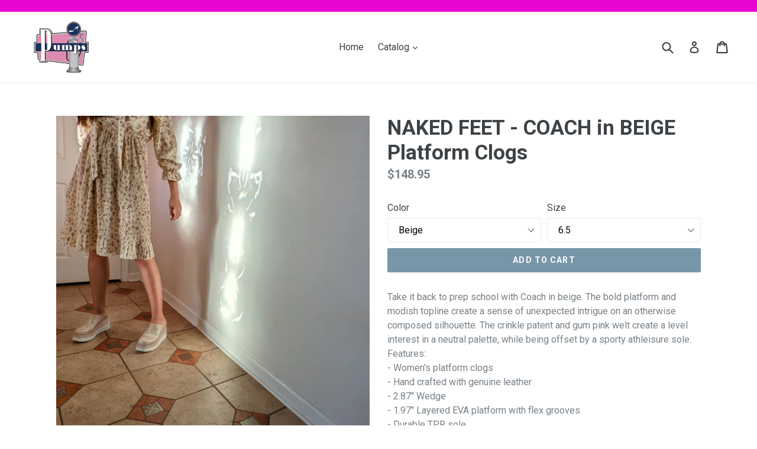

--- FILE ---
content_type: text/html; charset=utf-8
request_url: https://shop.gottahavemypumps.com/products/naked-feet-coach-beige
body_size: 26253
content:
<!doctype html>
<!--[if IE 9]> <html class="ie9 no-js" lang="en"> <![endif]-->
<!--[if (gt IE 9)|!(IE)]><!--> <html class="no-js" lang="en"> <!--<![endif]-->
<head>
  <meta name="p:domain_verify" content="47d228319d8b49d4821a75562de2f2cb"/>
  <meta charset="utf-8">
  <meta http-equiv="X-UA-Compatible" content="IE=edge,chrome=1">
  <meta name="viewport" content="width=device-width,initial-scale=1">
  <meta name="theme-color" content="#7796a8">
  <link rel="canonical" href="https://shop.gottahavemypumps.com/products/naked-feet-coach-beige">

  

  
  <title>
    NAKED FEET - COACH in BEIGE Platform Clogs
    
    
    
      &ndash; Pumps Boutique
    
  </title>

  
    <meta name="description" content="Take it back to prep school with Coach in beige. The bold platform and modish topline create a sense of unexpected intrigue on an otherwise composed silhouette. The crinkle patent and gum pink welt create a level interest in a neutral palette, while being offset by a sporty athleisure sole. Features:- Women&#39;s platform ">
  

  <!-- /snippets/social-meta-tags.liquid -->




<meta property="og:site_name" content="Pumps Boutique">
<meta property="og:url" content="https://shop.gottahavemypumps.com/products/naked-feet-coach-beige">
<meta property="og:title" content="NAKED FEET - COACH in BEIGE Platform Clogs">
<meta property="og:type" content="product">
<meta property="og:description" content="Take it back to prep school with Coach in beige. The bold platform and modish topline create a sense of unexpected intrigue on an otherwise composed silhouette. The crinkle patent and gum pink welt create a level interest in a neutral palette, while being offset by a sporty athleisure sole. Features:- Women&#39;s platform ">

  <meta property="og:price:amount" content="148.95">
  <meta property="og:price:currency" content="USD">

<meta property="og:image" content="http://shop.gottahavemypumps.com/cdn/shop/files/nf-221-coach-beige-02_1200x1200.jpg?v=1695236982"><meta property="og:image" content="http://shop.gottahavemypumps.com/cdn/shop/products/coach-beige-standard.1600_1200x1200.png?v=1695236982"><meta property="og:image" content="http://shop.gottahavemypumps.com/cdn/shop/products/coach-beige-left.1600_1200x1200.png?v=1695236982">
<meta property="og:image:secure_url" content="https://shop.gottahavemypumps.com/cdn/shop/files/nf-221-coach-beige-02_1200x1200.jpg?v=1695236982"><meta property="og:image:secure_url" content="https://shop.gottahavemypumps.com/cdn/shop/products/coach-beige-standard.1600_1200x1200.png?v=1695236982"><meta property="og:image:secure_url" content="https://shop.gottahavemypumps.com/cdn/shop/products/coach-beige-left.1600_1200x1200.png?v=1695236982">


<meta name="twitter:card" content="summary_large_image">
<meta name="twitter:title" content="NAKED FEET - COACH in BEIGE Platform Clogs">
<meta name="twitter:description" content="Take it back to prep school with Coach in beige. The bold platform and modish topline create a sense of unexpected intrigue on an otherwise composed silhouette. The crinkle patent and gum pink welt create a level interest in a neutral palette, while being offset by a sporty athleisure sole. Features:- Women&#39;s platform ">


  <link href="//shop.gottahavemypumps.com/cdn/shop/t/1/assets/theme.scss.css?v=120450649017230543521711115978" rel="stylesheet" type="text/css" media="all" />
  
  <link href="//fonts.googleapis.com/css?family=Roboto:400,700" rel="stylesheet" type="text/css" media="all" />


  



  <script>
    var theme = {
      strings: {
        addToCart: "Add to cart",
        soldOut: "Sold out",
        unavailable: "Unavailable",
        showMore: "Show More",
        showLess: "Show Less",
        addressError: "Error looking up that address",
        addressNoResults: "No results for that address",
        addressQueryLimit: "You have exceeded the Google API usage limit. Consider upgrading to a \u003ca href=\"https:\/\/developers.google.com\/maps\/premium\/usage-limits\"\u003ePremium Plan\u003c\/a\u003e.",
        authError: "There was a problem authenticating your Google Maps account."
      },
      moneyFormat: "${{amount}}"
    }

    document.documentElement.className = document.documentElement.className.replace('no-js', 'js');
  </script>

  <!--[if (lte IE 9) ]><script src="//shop.gottahavemypumps.com/cdn/shop/t/1/assets/match-media.min.js?v=83548857171295169521515571833" type="text/javascript"></script><![endif]-->

  

  <!--[if (gt IE 9)|!(IE)]><!--><script src="//shop.gottahavemypumps.com/cdn/shop/t/1/assets/lazysizes.js?v=113002500607259132011515571833" async="async"></script><!--<![endif]-->
  <!--[if lte IE 9]><script src="//shop.gottahavemypumps.com/cdn/shop/t/1/assets/lazysizes.min.js?v=291"></script><![endif]-->

  <!--[if (gt IE 9)|!(IE)]><!--><script src="//shop.gottahavemypumps.com/cdn/shop/t/1/assets/vendor.js?v=136118274122071307521504486975" defer="defer"></script><!--<![endif]-->
  <!--[if lte IE 9]><script src="//shop.gottahavemypumps.com/cdn/shop/t/1/assets/vendor.js?v=136118274122071307521504486975"></script><![endif]-->

  <!--[if (gt IE 9)|!(IE)]><!--><script src="//shop.gottahavemypumps.com/cdn/shop/t/1/assets/theme.js?v=168334550900084901211515571833" defer="defer"></script><!--<![endif]-->
  <!--[if lte IE 9]><script src="//shop.gottahavemypumps.com/cdn/shop/t/1/assets/theme.js?v=168334550900084901211515571833"></script><![endif]-->

  <script>window.performance && window.performance.mark && window.performance.mark('shopify.content_for_header.start');</script><meta name="google-site-verification" content="dIS_30GMJx3EiWrM4Sgbf4zoB2URiavK8gCJQgNvd2U">
<meta id="shopify-digital-wallet" name="shopify-digital-wallet" content="/23302989/digital_wallets/dialog">
<meta name="shopify-checkout-api-token" content="40800517c0d7d7742332910fdc9b62fd">
<link rel="alternate" type="application/json+oembed" href="https://shop.gottahavemypumps.com/products/naked-feet-coach-beige.oembed">
<script async="async" src="/checkouts/internal/preloads.js?locale=en-US"></script>
<link rel="preconnect" href="https://shop.app" crossorigin="anonymous">
<script async="async" src="https://shop.app/checkouts/internal/preloads.js?locale=en-US&shop_id=23302989" crossorigin="anonymous"></script>
<script id="apple-pay-shop-capabilities" type="application/json">{"shopId":23302989,"countryCode":"US","currencyCode":"USD","merchantCapabilities":["supports3DS"],"merchantId":"gid:\/\/shopify\/Shop\/23302989","merchantName":"Pumps Boutique","requiredBillingContactFields":["postalAddress","email","phone"],"requiredShippingContactFields":["postalAddress","email","phone"],"shippingType":"shipping","supportedNetworks":["visa","masterCard","amex","discover","elo","jcb"],"total":{"type":"pending","label":"Pumps Boutique","amount":"1.00"},"shopifyPaymentsEnabled":true,"supportsSubscriptions":true}</script>
<script id="shopify-features" type="application/json">{"accessToken":"40800517c0d7d7742332910fdc9b62fd","betas":["rich-media-storefront-analytics"],"domain":"shop.gottahavemypumps.com","predictiveSearch":true,"shopId":23302989,"locale":"en"}</script>
<script>var Shopify = Shopify || {};
Shopify.shop = "shop-gottahavemypumps-com.myshopify.com";
Shopify.locale = "en";
Shopify.currency = {"active":"USD","rate":"1.0"};
Shopify.country = "US";
Shopify.theme = {"name":"debut","id":1018134554,"schema_name":"Debut","schema_version":"1.10.0","theme_store_id":796,"role":"main"};
Shopify.theme.handle = "null";
Shopify.theme.style = {"id":null,"handle":null};
Shopify.cdnHost = "shop.gottahavemypumps.com/cdn";
Shopify.routes = Shopify.routes || {};
Shopify.routes.root = "/";</script>
<script type="module">!function(o){(o.Shopify=o.Shopify||{}).modules=!0}(window);</script>
<script>!function(o){function n(){var o=[];function n(){o.push(Array.prototype.slice.apply(arguments))}return n.q=o,n}var t=o.Shopify=o.Shopify||{};t.loadFeatures=n(),t.autoloadFeatures=n()}(window);</script>
<script>
  window.ShopifyPay = window.ShopifyPay || {};
  window.ShopifyPay.apiHost = "shop.app\/pay";
  window.ShopifyPay.redirectState = null;
</script>
<script id="shop-js-analytics" type="application/json">{"pageType":"product"}</script>
<script defer="defer" async type="module" src="//shop.gottahavemypumps.com/cdn/shopifycloud/shop-js/modules/v2/client.init-shop-cart-sync_BT-GjEfc.en.esm.js"></script>
<script defer="defer" async type="module" src="//shop.gottahavemypumps.com/cdn/shopifycloud/shop-js/modules/v2/chunk.common_D58fp_Oc.esm.js"></script>
<script defer="defer" async type="module" src="//shop.gottahavemypumps.com/cdn/shopifycloud/shop-js/modules/v2/chunk.modal_xMitdFEc.esm.js"></script>
<script type="module">
  await import("//shop.gottahavemypumps.com/cdn/shopifycloud/shop-js/modules/v2/client.init-shop-cart-sync_BT-GjEfc.en.esm.js");
await import("//shop.gottahavemypumps.com/cdn/shopifycloud/shop-js/modules/v2/chunk.common_D58fp_Oc.esm.js");
await import("//shop.gottahavemypumps.com/cdn/shopifycloud/shop-js/modules/v2/chunk.modal_xMitdFEc.esm.js");

  window.Shopify.SignInWithShop?.initShopCartSync?.({"fedCMEnabled":true,"windoidEnabled":true});

</script>
<script>
  window.Shopify = window.Shopify || {};
  if (!window.Shopify.featureAssets) window.Shopify.featureAssets = {};
  window.Shopify.featureAssets['shop-js'] = {"shop-cart-sync":["modules/v2/client.shop-cart-sync_DZOKe7Ll.en.esm.js","modules/v2/chunk.common_D58fp_Oc.esm.js","modules/v2/chunk.modal_xMitdFEc.esm.js"],"init-fed-cm":["modules/v2/client.init-fed-cm_B6oLuCjv.en.esm.js","modules/v2/chunk.common_D58fp_Oc.esm.js","modules/v2/chunk.modal_xMitdFEc.esm.js"],"shop-cash-offers":["modules/v2/client.shop-cash-offers_D2sdYoxE.en.esm.js","modules/v2/chunk.common_D58fp_Oc.esm.js","modules/v2/chunk.modal_xMitdFEc.esm.js"],"shop-login-button":["modules/v2/client.shop-login-button_QeVjl5Y3.en.esm.js","modules/v2/chunk.common_D58fp_Oc.esm.js","modules/v2/chunk.modal_xMitdFEc.esm.js"],"pay-button":["modules/v2/client.pay-button_DXTOsIq6.en.esm.js","modules/v2/chunk.common_D58fp_Oc.esm.js","modules/v2/chunk.modal_xMitdFEc.esm.js"],"shop-button":["modules/v2/client.shop-button_DQZHx9pm.en.esm.js","modules/v2/chunk.common_D58fp_Oc.esm.js","modules/v2/chunk.modal_xMitdFEc.esm.js"],"avatar":["modules/v2/client.avatar_BTnouDA3.en.esm.js"],"init-windoid":["modules/v2/client.init-windoid_CR1B-cfM.en.esm.js","modules/v2/chunk.common_D58fp_Oc.esm.js","modules/v2/chunk.modal_xMitdFEc.esm.js"],"init-shop-for-new-customer-accounts":["modules/v2/client.init-shop-for-new-customer-accounts_C_vY_xzh.en.esm.js","modules/v2/client.shop-login-button_QeVjl5Y3.en.esm.js","modules/v2/chunk.common_D58fp_Oc.esm.js","modules/v2/chunk.modal_xMitdFEc.esm.js"],"init-shop-email-lookup-coordinator":["modules/v2/client.init-shop-email-lookup-coordinator_BI7n9ZSv.en.esm.js","modules/v2/chunk.common_D58fp_Oc.esm.js","modules/v2/chunk.modal_xMitdFEc.esm.js"],"init-shop-cart-sync":["modules/v2/client.init-shop-cart-sync_BT-GjEfc.en.esm.js","modules/v2/chunk.common_D58fp_Oc.esm.js","modules/v2/chunk.modal_xMitdFEc.esm.js"],"shop-toast-manager":["modules/v2/client.shop-toast-manager_DiYdP3xc.en.esm.js","modules/v2/chunk.common_D58fp_Oc.esm.js","modules/v2/chunk.modal_xMitdFEc.esm.js"],"init-customer-accounts":["modules/v2/client.init-customer-accounts_D9ZNqS-Q.en.esm.js","modules/v2/client.shop-login-button_QeVjl5Y3.en.esm.js","modules/v2/chunk.common_D58fp_Oc.esm.js","modules/v2/chunk.modal_xMitdFEc.esm.js"],"init-customer-accounts-sign-up":["modules/v2/client.init-customer-accounts-sign-up_iGw4briv.en.esm.js","modules/v2/client.shop-login-button_QeVjl5Y3.en.esm.js","modules/v2/chunk.common_D58fp_Oc.esm.js","modules/v2/chunk.modal_xMitdFEc.esm.js"],"shop-follow-button":["modules/v2/client.shop-follow-button_CqMgW2wH.en.esm.js","modules/v2/chunk.common_D58fp_Oc.esm.js","modules/v2/chunk.modal_xMitdFEc.esm.js"],"checkout-modal":["modules/v2/client.checkout-modal_xHeaAweL.en.esm.js","modules/v2/chunk.common_D58fp_Oc.esm.js","modules/v2/chunk.modal_xMitdFEc.esm.js"],"shop-login":["modules/v2/client.shop-login_D91U-Q7h.en.esm.js","modules/v2/chunk.common_D58fp_Oc.esm.js","modules/v2/chunk.modal_xMitdFEc.esm.js"],"lead-capture":["modules/v2/client.lead-capture_BJmE1dJe.en.esm.js","modules/v2/chunk.common_D58fp_Oc.esm.js","modules/v2/chunk.modal_xMitdFEc.esm.js"],"payment-terms":["modules/v2/client.payment-terms_Ci9AEqFq.en.esm.js","modules/v2/chunk.common_D58fp_Oc.esm.js","modules/v2/chunk.modal_xMitdFEc.esm.js"]};
</script>
<script>(function() {
  var isLoaded = false;
  function asyncLoad() {
    if (isLoaded) return;
    isLoaded = true;
    var urls = ["\/\/shopify.privy.com\/widget.js?shop=shop-gottahavemypumps-com.myshopify.com","https:\/\/cdn.nfcube.com\/instafeed-bd95aadcb7b827aef4be8dd3603b0a7c.js?shop=shop-gottahavemypumps-com.myshopify.com"];
    for (var i = 0; i < urls.length; i++) {
      var s = document.createElement('script');
      s.type = 'text/javascript';
      s.async = true;
      s.src = urls[i];
      var x = document.getElementsByTagName('script')[0];
      x.parentNode.insertBefore(s, x);
    }
  };
  if(window.attachEvent) {
    window.attachEvent('onload', asyncLoad);
  } else {
    window.addEventListener('load', asyncLoad, false);
  }
})();</script>
<script id="__st">var __st={"a":23302989,"offset":-21600,"reqid":"416f2453-4375-4902-8f35-e27c6c7db94a-1769082976","pageurl":"shop.gottahavemypumps.com\/products\/naked-feet-coach-beige","u":"db9193f14d0c","p":"product","rtyp":"product","rid":7813124784302};</script>
<script>window.ShopifyPaypalV4VisibilityTracking = true;</script>
<script id="captcha-bootstrap">!function(){'use strict';const t='contact',e='account',n='new_comment',o=[[t,t],['blogs',n],['comments',n],[t,'customer']],c=[[e,'customer_login'],[e,'guest_login'],[e,'recover_customer_password'],[e,'create_customer']],r=t=>t.map((([t,e])=>`form[action*='/${t}']:not([data-nocaptcha='true']) input[name='form_type'][value='${e}']`)).join(','),a=t=>()=>t?[...document.querySelectorAll(t)].map((t=>t.form)):[];function s(){const t=[...o],e=r(t);return a(e)}const i='password',u='form_key',d=['recaptcha-v3-token','g-recaptcha-response','h-captcha-response',i],f=()=>{try{return window.sessionStorage}catch{return}},m='__shopify_v',_=t=>t.elements[u];function p(t,e,n=!1){try{const o=window.sessionStorage,c=JSON.parse(o.getItem(e)),{data:r}=function(t){const{data:e,action:n}=t;return t[m]||n?{data:e,action:n}:{data:t,action:n}}(c);for(const[e,n]of Object.entries(r))t.elements[e]&&(t.elements[e].value=n);n&&o.removeItem(e)}catch(o){console.error('form repopulation failed',{error:o})}}const l='form_type',E='cptcha';function T(t){t.dataset[E]=!0}const w=window,h=w.document,L='Shopify',v='ce_forms',y='captcha';let A=!1;((t,e)=>{const n=(g='f06e6c50-85a8-45c8-87d0-21a2b65856fe',I='https://cdn.shopify.com/shopifycloud/storefront-forms-hcaptcha/ce_storefront_forms_captcha_hcaptcha.v1.5.2.iife.js',D={infoText:'Protected by hCaptcha',privacyText:'Privacy',termsText:'Terms'},(t,e,n)=>{const o=w[L][v],c=o.bindForm;if(c)return c(t,g,e,D).then(n);var r;o.q.push([[t,g,e,D],n]),r=I,A||(h.body.append(Object.assign(h.createElement('script'),{id:'captcha-provider',async:!0,src:r})),A=!0)});var g,I,D;w[L]=w[L]||{},w[L][v]=w[L][v]||{},w[L][v].q=[],w[L][y]=w[L][y]||{},w[L][y].protect=function(t,e){n(t,void 0,e),T(t)},Object.freeze(w[L][y]),function(t,e,n,w,h,L){const[v,y,A,g]=function(t,e,n){const i=e?o:[],u=t?c:[],d=[...i,...u],f=r(d),m=r(i),_=r(d.filter((([t,e])=>n.includes(e))));return[a(f),a(m),a(_),s()]}(w,h,L),I=t=>{const e=t.target;return e instanceof HTMLFormElement?e:e&&e.form},D=t=>v().includes(t);t.addEventListener('submit',(t=>{const e=I(t);if(!e)return;const n=D(e)&&!e.dataset.hcaptchaBound&&!e.dataset.recaptchaBound,o=_(e),c=g().includes(e)&&(!o||!o.value);(n||c)&&t.preventDefault(),c&&!n&&(function(t){try{if(!f())return;!function(t){const e=f();if(!e)return;const n=_(t);if(!n)return;const o=n.value;o&&e.removeItem(o)}(t);const e=Array.from(Array(32),(()=>Math.random().toString(36)[2])).join('');!function(t,e){_(t)||t.append(Object.assign(document.createElement('input'),{type:'hidden',name:u})),t.elements[u].value=e}(t,e),function(t,e){const n=f();if(!n)return;const o=[...t.querySelectorAll(`input[type='${i}']`)].map((({name:t})=>t)),c=[...d,...o],r={};for(const[a,s]of new FormData(t).entries())c.includes(a)||(r[a]=s);n.setItem(e,JSON.stringify({[m]:1,action:t.action,data:r}))}(t,e)}catch(e){console.error('failed to persist form',e)}}(e),e.submit())}));const S=(t,e)=>{t&&!t.dataset[E]&&(n(t,e.some((e=>e===t))),T(t))};for(const o of['focusin','change'])t.addEventListener(o,(t=>{const e=I(t);D(e)&&S(e,y())}));const B=e.get('form_key'),M=e.get(l),P=B&&M;t.addEventListener('DOMContentLoaded',(()=>{const t=y();if(P)for(const e of t)e.elements[l].value===M&&p(e,B);[...new Set([...A(),...v().filter((t=>'true'===t.dataset.shopifyCaptcha))])].forEach((e=>S(e,t)))}))}(h,new URLSearchParams(w.location.search),n,t,e,['guest_login'])})(!0,!0)}();</script>
<script integrity="sha256-4kQ18oKyAcykRKYeNunJcIwy7WH5gtpwJnB7kiuLZ1E=" data-source-attribution="shopify.loadfeatures" defer="defer" src="//shop.gottahavemypumps.com/cdn/shopifycloud/storefront/assets/storefront/load_feature-a0a9edcb.js" crossorigin="anonymous"></script>
<script crossorigin="anonymous" defer="defer" src="//shop.gottahavemypumps.com/cdn/shopifycloud/storefront/assets/shopify_pay/storefront-65b4c6d7.js?v=20250812"></script>
<script data-source-attribution="shopify.dynamic_checkout.dynamic.init">var Shopify=Shopify||{};Shopify.PaymentButton=Shopify.PaymentButton||{isStorefrontPortableWallets:!0,init:function(){window.Shopify.PaymentButton.init=function(){};var t=document.createElement("script");t.src="https://shop.gottahavemypumps.com/cdn/shopifycloud/portable-wallets/latest/portable-wallets.en.js",t.type="module",document.head.appendChild(t)}};
</script>
<script data-source-attribution="shopify.dynamic_checkout.buyer_consent">
  function portableWalletsHideBuyerConsent(e){var t=document.getElementById("shopify-buyer-consent"),n=document.getElementById("shopify-subscription-policy-button");t&&n&&(t.classList.add("hidden"),t.setAttribute("aria-hidden","true"),n.removeEventListener("click",e))}function portableWalletsShowBuyerConsent(e){var t=document.getElementById("shopify-buyer-consent"),n=document.getElementById("shopify-subscription-policy-button");t&&n&&(t.classList.remove("hidden"),t.removeAttribute("aria-hidden"),n.addEventListener("click",e))}window.Shopify?.PaymentButton&&(window.Shopify.PaymentButton.hideBuyerConsent=portableWalletsHideBuyerConsent,window.Shopify.PaymentButton.showBuyerConsent=portableWalletsShowBuyerConsent);
</script>
<script data-source-attribution="shopify.dynamic_checkout.cart.bootstrap">document.addEventListener("DOMContentLoaded",(function(){function t(){return document.querySelector("shopify-accelerated-checkout-cart, shopify-accelerated-checkout")}if(t())Shopify.PaymentButton.init();else{new MutationObserver((function(e,n){t()&&(Shopify.PaymentButton.init(),n.disconnect())})).observe(document.body,{childList:!0,subtree:!0})}}));
</script>
<link id="shopify-accelerated-checkout-styles" rel="stylesheet" media="screen" href="https://shop.gottahavemypumps.com/cdn/shopifycloud/portable-wallets/latest/accelerated-checkout-backwards-compat.css" crossorigin="anonymous">
<style id="shopify-accelerated-checkout-cart">
        #shopify-buyer-consent {
  margin-top: 1em;
  display: inline-block;
  width: 100%;
}

#shopify-buyer-consent.hidden {
  display: none;
}

#shopify-subscription-policy-button {
  background: none;
  border: none;
  padding: 0;
  text-decoration: underline;
  font-size: inherit;
  cursor: pointer;
}

#shopify-subscription-policy-button::before {
  box-shadow: none;
}

      </style>

<script>window.performance && window.performance.mark && window.performance.mark('shopify.content_for_header.end');</script>
<link href="https://monorail-edge.shopifysvc.com" rel="dns-prefetch">
<script>(function(){if ("sendBeacon" in navigator && "performance" in window) {try {var session_token_from_headers = performance.getEntriesByType('navigation')[0].serverTiming.find(x => x.name == '_s').description;} catch {var session_token_from_headers = undefined;}var session_cookie_matches = document.cookie.match(/_shopify_s=([^;]*)/);var session_token_from_cookie = session_cookie_matches && session_cookie_matches.length === 2 ? session_cookie_matches[1] : "";var session_token = session_token_from_headers || session_token_from_cookie || "";function handle_abandonment_event(e) {var entries = performance.getEntries().filter(function(entry) {return /monorail-edge.shopifysvc.com/.test(entry.name);});if (!window.abandonment_tracked && entries.length === 0) {window.abandonment_tracked = true;var currentMs = Date.now();var navigation_start = performance.timing.navigationStart;var payload = {shop_id: 23302989,url: window.location.href,navigation_start,duration: currentMs - navigation_start,session_token,page_type: "product"};window.navigator.sendBeacon("https://monorail-edge.shopifysvc.com/v1/produce", JSON.stringify({schema_id: "online_store_buyer_site_abandonment/1.1",payload: payload,metadata: {event_created_at_ms: currentMs,event_sent_at_ms: currentMs}}));}}window.addEventListener('pagehide', handle_abandonment_event);}}());</script>
<script id="web-pixels-manager-setup">(function e(e,d,r,n,o){if(void 0===o&&(o={}),!Boolean(null===(a=null===(i=window.Shopify)||void 0===i?void 0:i.analytics)||void 0===a?void 0:a.replayQueue)){var i,a;window.Shopify=window.Shopify||{};var t=window.Shopify;t.analytics=t.analytics||{};var s=t.analytics;s.replayQueue=[],s.publish=function(e,d,r){return s.replayQueue.push([e,d,r]),!0};try{self.performance.mark("wpm:start")}catch(e){}var l=function(){var e={modern:/Edge?\/(1{2}[4-9]|1[2-9]\d|[2-9]\d{2}|\d{4,})\.\d+(\.\d+|)|Firefox\/(1{2}[4-9]|1[2-9]\d|[2-9]\d{2}|\d{4,})\.\d+(\.\d+|)|Chrom(ium|e)\/(9{2}|\d{3,})\.\d+(\.\d+|)|(Maci|X1{2}).+ Version\/(15\.\d+|(1[6-9]|[2-9]\d|\d{3,})\.\d+)([,.]\d+|)( \(\w+\)|)( Mobile\/\w+|) Safari\/|Chrome.+OPR\/(9{2}|\d{3,})\.\d+\.\d+|(CPU[ +]OS|iPhone[ +]OS|CPU[ +]iPhone|CPU IPhone OS|CPU iPad OS)[ +]+(15[._]\d+|(1[6-9]|[2-9]\d|\d{3,})[._]\d+)([._]\d+|)|Android:?[ /-](13[3-9]|1[4-9]\d|[2-9]\d{2}|\d{4,})(\.\d+|)(\.\d+|)|Android.+Firefox\/(13[5-9]|1[4-9]\d|[2-9]\d{2}|\d{4,})\.\d+(\.\d+|)|Android.+Chrom(ium|e)\/(13[3-9]|1[4-9]\d|[2-9]\d{2}|\d{4,})\.\d+(\.\d+|)|SamsungBrowser\/([2-9]\d|\d{3,})\.\d+/,legacy:/Edge?\/(1[6-9]|[2-9]\d|\d{3,})\.\d+(\.\d+|)|Firefox\/(5[4-9]|[6-9]\d|\d{3,})\.\d+(\.\d+|)|Chrom(ium|e)\/(5[1-9]|[6-9]\d|\d{3,})\.\d+(\.\d+|)([\d.]+$|.*Safari\/(?![\d.]+ Edge\/[\d.]+$))|(Maci|X1{2}).+ Version\/(10\.\d+|(1[1-9]|[2-9]\d|\d{3,})\.\d+)([,.]\d+|)( \(\w+\)|)( Mobile\/\w+|) Safari\/|Chrome.+OPR\/(3[89]|[4-9]\d|\d{3,})\.\d+\.\d+|(CPU[ +]OS|iPhone[ +]OS|CPU[ +]iPhone|CPU IPhone OS|CPU iPad OS)[ +]+(10[._]\d+|(1[1-9]|[2-9]\d|\d{3,})[._]\d+)([._]\d+|)|Android:?[ /-](13[3-9]|1[4-9]\d|[2-9]\d{2}|\d{4,})(\.\d+|)(\.\d+|)|Mobile Safari.+OPR\/([89]\d|\d{3,})\.\d+\.\d+|Android.+Firefox\/(13[5-9]|1[4-9]\d|[2-9]\d{2}|\d{4,})\.\d+(\.\d+|)|Android.+Chrom(ium|e)\/(13[3-9]|1[4-9]\d|[2-9]\d{2}|\d{4,})\.\d+(\.\d+|)|Android.+(UC? ?Browser|UCWEB|U3)[ /]?(15\.([5-9]|\d{2,})|(1[6-9]|[2-9]\d|\d{3,})\.\d+)\.\d+|SamsungBrowser\/(5\.\d+|([6-9]|\d{2,})\.\d+)|Android.+MQ{2}Browser\/(14(\.(9|\d{2,})|)|(1[5-9]|[2-9]\d|\d{3,})(\.\d+|))(\.\d+|)|K[Aa][Ii]OS\/(3\.\d+|([4-9]|\d{2,})\.\d+)(\.\d+|)/},d=e.modern,r=e.legacy,n=navigator.userAgent;return n.match(d)?"modern":n.match(r)?"legacy":"unknown"}(),u="modern"===l?"modern":"legacy",c=(null!=n?n:{modern:"",legacy:""})[u],f=function(e){return[e.baseUrl,"/wpm","/b",e.hashVersion,"modern"===e.buildTarget?"m":"l",".js"].join("")}({baseUrl:d,hashVersion:r,buildTarget:u}),m=function(e){var d=e.version,r=e.bundleTarget,n=e.surface,o=e.pageUrl,i=e.monorailEndpoint;return{emit:function(e){var a=e.status,t=e.errorMsg,s=(new Date).getTime(),l=JSON.stringify({metadata:{event_sent_at_ms:s},events:[{schema_id:"web_pixels_manager_load/3.1",payload:{version:d,bundle_target:r,page_url:o,status:a,surface:n,error_msg:t},metadata:{event_created_at_ms:s}}]});if(!i)return console&&console.warn&&console.warn("[Web Pixels Manager] No Monorail endpoint provided, skipping logging."),!1;try{return self.navigator.sendBeacon.bind(self.navigator)(i,l)}catch(e){}var u=new XMLHttpRequest;try{return u.open("POST",i,!0),u.setRequestHeader("Content-Type","text/plain"),u.send(l),!0}catch(e){return console&&console.warn&&console.warn("[Web Pixels Manager] Got an unhandled error while logging to Monorail."),!1}}}}({version:r,bundleTarget:l,surface:e.surface,pageUrl:self.location.href,monorailEndpoint:e.monorailEndpoint});try{o.browserTarget=l,function(e){var d=e.src,r=e.async,n=void 0===r||r,o=e.onload,i=e.onerror,a=e.sri,t=e.scriptDataAttributes,s=void 0===t?{}:t,l=document.createElement("script"),u=document.querySelector("head"),c=document.querySelector("body");if(l.async=n,l.src=d,a&&(l.integrity=a,l.crossOrigin="anonymous"),s)for(var f in s)if(Object.prototype.hasOwnProperty.call(s,f))try{l.dataset[f]=s[f]}catch(e){}if(o&&l.addEventListener("load",o),i&&l.addEventListener("error",i),u)u.appendChild(l);else{if(!c)throw new Error("Did not find a head or body element to append the script");c.appendChild(l)}}({src:f,async:!0,onload:function(){if(!function(){var e,d;return Boolean(null===(d=null===(e=window.Shopify)||void 0===e?void 0:e.analytics)||void 0===d?void 0:d.initialized)}()){var d=window.webPixelsManager.init(e)||void 0;if(d){var r=window.Shopify.analytics;r.replayQueue.forEach((function(e){var r=e[0],n=e[1],o=e[2];d.publishCustomEvent(r,n,o)})),r.replayQueue=[],r.publish=d.publishCustomEvent,r.visitor=d.visitor,r.initialized=!0}}},onerror:function(){return m.emit({status:"failed",errorMsg:"".concat(f," has failed to load")})},sri:function(e){var d=/^sha384-[A-Za-z0-9+/=]+$/;return"string"==typeof e&&d.test(e)}(c)?c:"",scriptDataAttributes:o}),m.emit({status:"loading"})}catch(e){m.emit({status:"failed",errorMsg:(null==e?void 0:e.message)||"Unknown error"})}}})({shopId: 23302989,storefrontBaseUrl: "https://shop.gottahavemypumps.com",extensionsBaseUrl: "https://extensions.shopifycdn.com/cdn/shopifycloud/web-pixels-manager",monorailEndpoint: "https://monorail-edge.shopifysvc.com/unstable/produce_batch",surface: "storefront-renderer",enabledBetaFlags: ["2dca8a86"],webPixelsConfigList: [{"id":"566165678","configuration":"{\"config\":\"{\\\"pixel_id\\\":\\\"GT-MK4LT8T\\\",\\\"target_country\\\":\\\"US\\\",\\\"gtag_events\\\":[{\\\"type\\\":\\\"purchase\\\",\\\"action_label\\\":\\\"MC-C4DTMYMBY8\\\"},{\\\"type\\\":\\\"page_view\\\",\\\"action_label\\\":\\\"MC-C4DTMYMBY8\\\"},{\\\"type\\\":\\\"view_item\\\",\\\"action_label\\\":\\\"MC-C4DTMYMBY8\\\"}],\\\"enable_monitoring_mode\\\":false}\"}","eventPayloadVersion":"v1","runtimeContext":"OPEN","scriptVersion":"b2a88bafab3e21179ed38636efcd8a93","type":"APP","apiClientId":1780363,"privacyPurposes":[],"dataSharingAdjustments":{"protectedCustomerApprovalScopes":["read_customer_address","read_customer_email","read_customer_name","read_customer_personal_data","read_customer_phone"]}},{"id":"186286254","configuration":"{\"pixel_id\":\"203472461228859\",\"pixel_type\":\"facebook_pixel\",\"metaapp_system_user_token\":\"-\"}","eventPayloadVersion":"v1","runtimeContext":"OPEN","scriptVersion":"ca16bc87fe92b6042fbaa3acc2fbdaa6","type":"APP","apiClientId":2329312,"privacyPurposes":["ANALYTICS","MARKETING","SALE_OF_DATA"],"dataSharingAdjustments":{"protectedCustomerApprovalScopes":["read_customer_address","read_customer_email","read_customer_name","read_customer_personal_data","read_customer_phone"]}},{"id":"59277486","configuration":"{\"tagID\":\"2613393981031\"}","eventPayloadVersion":"v1","runtimeContext":"STRICT","scriptVersion":"18031546ee651571ed29edbe71a3550b","type":"APP","apiClientId":3009811,"privacyPurposes":["ANALYTICS","MARKETING","SALE_OF_DATA"],"dataSharingAdjustments":{"protectedCustomerApprovalScopes":["read_customer_address","read_customer_email","read_customer_name","read_customer_personal_data","read_customer_phone"]}},{"id":"92569774","eventPayloadVersion":"v1","runtimeContext":"LAX","scriptVersion":"1","type":"CUSTOM","privacyPurposes":["ANALYTICS"],"name":"Google Analytics tag (migrated)"},{"id":"shopify-app-pixel","configuration":"{}","eventPayloadVersion":"v1","runtimeContext":"STRICT","scriptVersion":"0450","apiClientId":"shopify-pixel","type":"APP","privacyPurposes":["ANALYTICS","MARKETING"]},{"id":"shopify-custom-pixel","eventPayloadVersion":"v1","runtimeContext":"LAX","scriptVersion":"0450","apiClientId":"shopify-pixel","type":"CUSTOM","privacyPurposes":["ANALYTICS","MARKETING"]}],isMerchantRequest: false,initData: {"shop":{"name":"Pumps Boutique","paymentSettings":{"currencyCode":"USD"},"myshopifyDomain":"shop-gottahavemypumps-com.myshopify.com","countryCode":"US","storefrontUrl":"https:\/\/shop.gottahavemypumps.com"},"customer":null,"cart":null,"checkout":null,"productVariants":[{"price":{"amount":148.95,"currencyCode":"USD"},"product":{"title":"NAKED FEET - COACH in BEIGE Platform Clogs","vendor":"NAKED FEET","id":"7813124784302","untranslatedTitle":"NAKED FEET - COACH in BEIGE Platform Clogs","url":"\/products\/naked-feet-coach-beige","type":"Mule"},"id":"43387129299118","image":{"src":"\/\/shop.gottahavemypumps.com\/cdn\/shop\/files\/nf-221-coach-beige-02.jpg?v=1695236982"},"sku":"NKF-COACH-BEIGE-M055","title":"Beige \/ 5.5","untranslatedTitle":"Beige \/ 5.5"},{"price":{"amount":148.95,"currencyCode":"USD"},"product":{"title":"NAKED FEET - COACH in BEIGE Platform Clogs","vendor":"NAKED FEET","id":"7813124784302","untranslatedTitle":"NAKED FEET - COACH in BEIGE Platform Clogs","url":"\/products\/naked-feet-coach-beige","type":"Mule"},"id":"43387129331886","image":{"src":"\/\/shop.gottahavemypumps.com\/cdn\/shop\/files\/nf-221-coach-beige-02.jpg?v=1695236982"},"sku":"NKF-COACH-BEIGE-M060","title":"Beige \/ 6","untranslatedTitle":"Beige \/ 6"},{"price":{"amount":148.95,"currencyCode":"USD"},"product":{"title":"NAKED FEET - COACH in BEIGE Platform Clogs","vendor":"NAKED FEET","id":"7813124784302","untranslatedTitle":"NAKED FEET - COACH in BEIGE Platform Clogs","url":"\/products\/naked-feet-coach-beige","type":"Mule"},"id":"43387129364654","image":{"src":"\/\/shop.gottahavemypumps.com\/cdn\/shop\/files\/nf-221-coach-beige-02.jpg?v=1695236982"},"sku":"NKF-COACH-BEIGE-M065","title":"Beige \/ 6.5","untranslatedTitle":"Beige \/ 6.5"},{"price":{"amount":148.95,"currencyCode":"USD"},"product":{"title":"NAKED FEET - COACH in BEIGE Platform Clogs","vendor":"NAKED FEET","id":"7813124784302","untranslatedTitle":"NAKED FEET - COACH in BEIGE Platform Clogs","url":"\/products\/naked-feet-coach-beige","type":"Mule"},"id":"43387129397422","image":{"src":"\/\/shop.gottahavemypumps.com\/cdn\/shop\/files\/nf-221-coach-beige-02.jpg?v=1695236982"},"sku":"NKF-COACH-BEIGE-M070","title":"Beige \/ 7","untranslatedTitle":"Beige \/ 7"},{"price":{"amount":148.95,"currencyCode":"USD"},"product":{"title":"NAKED FEET - COACH in BEIGE Platform Clogs","vendor":"NAKED FEET","id":"7813124784302","untranslatedTitle":"NAKED FEET - COACH in BEIGE Platform Clogs","url":"\/products\/naked-feet-coach-beige","type":"Mule"},"id":"43387129430190","image":{"src":"\/\/shop.gottahavemypumps.com\/cdn\/shop\/files\/nf-221-coach-beige-02.jpg?v=1695236982"},"sku":"NKF-COACH-BEIGE-M075","title":"Beige \/ 7.5","untranslatedTitle":"Beige \/ 7.5"},{"price":{"amount":148.95,"currencyCode":"USD"},"product":{"title":"NAKED FEET - COACH in BEIGE Platform Clogs","vendor":"NAKED FEET","id":"7813124784302","untranslatedTitle":"NAKED FEET - COACH in BEIGE Platform Clogs","url":"\/products\/naked-feet-coach-beige","type":"Mule"},"id":"43387129462958","image":{"src":"\/\/shop.gottahavemypumps.com\/cdn\/shop\/files\/nf-221-coach-beige-02.jpg?v=1695236982"},"sku":"NKF-COACH-BEIGE-M080","title":"Beige \/ 8","untranslatedTitle":"Beige \/ 8"},{"price":{"amount":148.95,"currencyCode":"USD"},"product":{"title":"NAKED FEET - COACH in BEIGE Platform Clogs","vendor":"NAKED FEET","id":"7813124784302","untranslatedTitle":"NAKED FEET - COACH in BEIGE Platform Clogs","url":"\/products\/naked-feet-coach-beige","type":"Mule"},"id":"43387129495726","image":{"src":"\/\/shop.gottahavemypumps.com\/cdn\/shop\/files\/nf-221-coach-beige-02.jpg?v=1695236982"},"sku":"NKF-COACH-BEIGE-M085","title":"Beige \/ 8.5","untranslatedTitle":"Beige \/ 8.5"},{"price":{"amount":148.95,"currencyCode":"USD"},"product":{"title":"NAKED FEET - COACH in BEIGE Platform Clogs","vendor":"NAKED FEET","id":"7813124784302","untranslatedTitle":"NAKED FEET - COACH in BEIGE Platform Clogs","url":"\/products\/naked-feet-coach-beige","type":"Mule"},"id":"43387129528494","image":{"src":"\/\/shop.gottahavemypumps.com\/cdn\/shop\/files\/nf-221-coach-beige-02.jpg?v=1695236982"},"sku":"NKF-COACH-BEIGE-M090","title":"Beige \/ 9","untranslatedTitle":"Beige \/ 9"},{"price":{"amount":148.95,"currencyCode":"USD"},"product":{"title":"NAKED FEET - COACH in BEIGE Platform Clogs","vendor":"NAKED FEET","id":"7813124784302","untranslatedTitle":"NAKED FEET - COACH in BEIGE Platform Clogs","url":"\/products\/naked-feet-coach-beige","type":"Mule"},"id":"43387129561262","image":{"src":"\/\/shop.gottahavemypumps.com\/cdn\/shop\/files\/nf-221-coach-beige-02.jpg?v=1695236982"},"sku":"NKF-COACH-BEIGE-M095","title":"Beige \/ 9.5","untranslatedTitle":"Beige \/ 9.5"},{"price":{"amount":148.95,"currencyCode":"USD"},"product":{"title":"NAKED FEET - COACH in BEIGE Platform Clogs","vendor":"NAKED FEET","id":"7813124784302","untranslatedTitle":"NAKED FEET - COACH in BEIGE Platform Clogs","url":"\/products\/naked-feet-coach-beige","type":"Mule"},"id":"43387129594030","image":{"src":"\/\/shop.gottahavemypumps.com\/cdn\/shop\/files\/nf-221-coach-beige-02.jpg?v=1695236982"},"sku":"NKF-COACH-BEIGE-M100","title":"Beige \/ 10","untranslatedTitle":"Beige \/ 10"},{"price":{"amount":148.95,"currencyCode":"USD"},"product":{"title":"NAKED FEET - COACH in BEIGE Platform Clogs","vendor":"NAKED FEET","id":"7813124784302","untranslatedTitle":"NAKED FEET - COACH in BEIGE Platform Clogs","url":"\/products\/naked-feet-coach-beige","type":"Mule"},"id":"43387129626798","image":{"src":"\/\/shop.gottahavemypumps.com\/cdn\/shop\/files\/nf-221-coach-beige-02.jpg?v=1695236982"},"sku":"NKF-COACH-BEIGE-M110","title":"Beige \/ 11","untranslatedTitle":"Beige \/ 11"}],"purchasingCompany":null},},"https://shop.gottahavemypumps.com/cdn","fcfee988w5aeb613cpc8e4bc33m6693e112",{"modern":"","legacy":""},{"shopId":"23302989","storefrontBaseUrl":"https:\/\/shop.gottahavemypumps.com","extensionBaseUrl":"https:\/\/extensions.shopifycdn.com\/cdn\/shopifycloud\/web-pixels-manager","surface":"storefront-renderer","enabledBetaFlags":"[\"2dca8a86\"]","isMerchantRequest":"false","hashVersion":"fcfee988w5aeb613cpc8e4bc33m6693e112","publish":"custom","events":"[[\"page_viewed\",{}],[\"product_viewed\",{\"productVariant\":{\"price\":{\"amount\":148.95,\"currencyCode\":\"USD\"},\"product\":{\"title\":\"NAKED FEET - COACH in BEIGE Platform Clogs\",\"vendor\":\"NAKED FEET\",\"id\":\"7813124784302\",\"untranslatedTitle\":\"NAKED FEET - COACH in BEIGE Platform Clogs\",\"url\":\"\/products\/naked-feet-coach-beige\",\"type\":\"Mule\"},\"id\":\"43387129364654\",\"image\":{\"src\":\"\/\/shop.gottahavemypumps.com\/cdn\/shop\/files\/nf-221-coach-beige-02.jpg?v=1695236982\"},\"sku\":\"NKF-COACH-BEIGE-M065\",\"title\":\"Beige \/ 6.5\",\"untranslatedTitle\":\"Beige \/ 6.5\"}}]]"});</script><script>
  window.ShopifyAnalytics = window.ShopifyAnalytics || {};
  window.ShopifyAnalytics.meta = window.ShopifyAnalytics.meta || {};
  window.ShopifyAnalytics.meta.currency = 'USD';
  var meta = {"product":{"id":7813124784302,"gid":"gid:\/\/shopify\/Product\/7813124784302","vendor":"NAKED FEET","type":"Mule","handle":"naked-feet-coach-beige","variants":[{"id":43387129299118,"price":14895,"name":"NAKED FEET - COACH in BEIGE Platform Clogs - Beige \/ 5.5","public_title":"Beige \/ 5.5","sku":"NKF-COACH-BEIGE-M055"},{"id":43387129331886,"price":14895,"name":"NAKED FEET - COACH in BEIGE Platform Clogs - Beige \/ 6","public_title":"Beige \/ 6","sku":"NKF-COACH-BEIGE-M060"},{"id":43387129364654,"price":14895,"name":"NAKED FEET - COACH in BEIGE Platform Clogs - Beige \/ 6.5","public_title":"Beige \/ 6.5","sku":"NKF-COACH-BEIGE-M065"},{"id":43387129397422,"price":14895,"name":"NAKED FEET - COACH in BEIGE Platform Clogs - Beige \/ 7","public_title":"Beige \/ 7","sku":"NKF-COACH-BEIGE-M070"},{"id":43387129430190,"price":14895,"name":"NAKED FEET - COACH in BEIGE Platform Clogs - Beige \/ 7.5","public_title":"Beige \/ 7.5","sku":"NKF-COACH-BEIGE-M075"},{"id":43387129462958,"price":14895,"name":"NAKED FEET - COACH in BEIGE Platform Clogs - Beige \/ 8","public_title":"Beige \/ 8","sku":"NKF-COACH-BEIGE-M080"},{"id":43387129495726,"price":14895,"name":"NAKED FEET - COACH in BEIGE Platform Clogs - Beige \/ 8.5","public_title":"Beige \/ 8.5","sku":"NKF-COACH-BEIGE-M085"},{"id":43387129528494,"price":14895,"name":"NAKED FEET - COACH in BEIGE Platform Clogs - Beige \/ 9","public_title":"Beige \/ 9","sku":"NKF-COACH-BEIGE-M090"},{"id":43387129561262,"price":14895,"name":"NAKED FEET - COACH in BEIGE Platform Clogs - Beige \/ 9.5","public_title":"Beige \/ 9.5","sku":"NKF-COACH-BEIGE-M095"},{"id":43387129594030,"price":14895,"name":"NAKED FEET - COACH in BEIGE Platform Clogs - Beige \/ 10","public_title":"Beige \/ 10","sku":"NKF-COACH-BEIGE-M100"},{"id":43387129626798,"price":14895,"name":"NAKED FEET - COACH in BEIGE Platform Clogs - Beige \/ 11","public_title":"Beige \/ 11","sku":"NKF-COACH-BEIGE-M110"}],"remote":false},"page":{"pageType":"product","resourceType":"product","resourceId":7813124784302,"requestId":"416f2453-4375-4902-8f35-e27c6c7db94a-1769082976"}};
  for (var attr in meta) {
    window.ShopifyAnalytics.meta[attr] = meta[attr];
  }
</script>
<script class="analytics">
  (function () {
    var customDocumentWrite = function(content) {
      var jquery = null;

      if (window.jQuery) {
        jquery = window.jQuery;
      } else if (window.Checkout && window.Checkout.$) {
        jquery = window.Checkout.$;
      }

      if (jquery) {
        jquery('body').append(content);
      }
    };

    var hasLoggedConversion = function(token) {
      if (token) {
        return document.cookie.indexOf('loggedConversion=' + token) !== -1;
      }
      return false;
    }

    var setCookieIfConversion = function(token) {
      if (token) {
        var twoMonthsFromNow = new Date(Date.now());
        twoMonthsFromNow.setMonth(twoMonthsFromNow.getMonth() + 2);

        document.cookie = 'loggedConversion=' + token + '; expires=' + twoMonthsFromNow;
      }
    }

    var trekkie = window.ShopifyAnalytics.lib = window.trekkie = window.trekkie || [];
    if (trekkie.integrations) {
      return;
    }
    trekkie.methods = [
      'identify',
      'page',
      'ready',
      'track',
      'trackForm',
      'trackLink'
    ];
    trekkie.factory = function(method) {
      return function() {
        var args = Array.prototype.slice.call(arguments);
        args.unshift(method);
        trekkie.push(args);
        return trekkie;
      };
    };
    for (var i = 0; i < trekkie.methods.length; i++) {
      var key = trekkie.methods[i];
      trekkie[key] = trekkie.factory(key);
    }
    trekkie.load = function(config) {
      trekkie.config = config || {};
      trekkie.config.initialDocumentCookie = document.cookie;
      var first = document.getElementsByTagName('script')[0];
      var script = document.createElement('script');
      script.type = 'text/javascript';
      script.onerror = function(e) {
        var scriptFallback = document.createElement('script');
        scriptFallback.type = 'text/javascript';
        scriptFallback.onerror = function(error) {
                var Monorail = {
      produce: function produce(monorailDomain, schemaId, payload) {
        var currentMs = new Date().getTime();
        var event = {
          schema_id: schemaId,
          payload: payload,
          metadata: {
            event_created_at_ms: currentMs,
            event_sent_at_ms: currentMs
          }
        };
        return Monorail.sendRequest("https://" + monorailDomain + "/v1/produce", JSON.stringify(event));
      },
      sendRequest: function sendRequest(endpointUrl, payload) {
        // Try the sendBeacon API
        if (window && window.navigator && typeof window.navigator.sendBeacon === 'function' && typeof window.Blob === 'function' && !Monorail.isIos12()) {
          var blobData = new window.Blob([payload], {
            type: 'text/plain'
          });

          if (window.navigator.sendBeacon(endpointUrl, blobData)) {
            return true;
          } // sendBeacon was not successful

        } // XHR beacon

        var xhr = new XMLHttpRequest();

        try {
          xhr.open('POST', endpointUrl);
          xhr.setRequestHeader('Content-Type', 'text/plain');
          xhr.send(payload);
        } catch (e) {
          console.log(e);
        }

        return false;
      },
      isIos12: function isIos12() {
        return window.navigator.userAgent.lastIndexOf('iPhone; CPU iPhone OS 12_') !== -1 || window.navigator.userAgent.lastIndexOf('iPad; CPU OS 12_') !== -1;
      }
    };
    Monorail.produce('monorail-edge.shopifysvc.com',
      'trekkie_storefront_load_errors/1.1',
      {shop_id: 23302989,
      theme_id: 1018134554,
      app_name: "storefront",
      context_url: window.location.href,
      source_url: "//shop.gottahavemypumps.com/cdn/s/trekkie.storefront.1bbfab421998800ff09850b62e84b8915387986d.min.js"});

        };
        scriptFallback.async = true;
        scriptFallback.src = '//shop.gottahavemypumps.com/cdn/s/trekkie.storefront.1bbfab421998800ff09850b62e84b8915387986d.min.js';
        first.parentNode.insertBefore(scriptFallback, first);
      };
      script.async = true;
      script.src = '//shop.gottahavemypumps.com/cdn/s/trekkie.storefront.1bbfab421998800ff09850b62e84b8915387986d.min.js';
      first.parentNode.insertBefore(script, first);
    };
    trekkie.load(
      {"Trekkie":{"appName":"storefront","development":false,"defaultAttributes":{"shopId":23302989,"isMerchantRequest":null,"themeId":1018134554,"themeCityHash":"2970034140959560238","contentLanguage":"en","currency":"USD","eventMetadataId":"b822c8ce-e55d-448a-a70a-b840ba0b69fe"},"isServerSideCookieWritingEnabled":true,"monorailRegion":"shop_domain","enabledBetaFlags":["65f19447"]},"Session Attribution":{},"S2S":{"facebookCapiEnabled":false,"source":"trekkie-storefront-renderer","apiClientId":580111}}
    );

    var loaded = false;
    trekkie.ready(function() {
      if (loaded) return;
      loaded = true;

      window.ShopifyAnalytics.lib = window.trekkie;

      var originalDocumentWrite = document.write;
      document.write = customDocumentWrite;
      try { window.ShopifyAnalytics.merchantGoogleAnalytics.call(this); } catch(error) {};
      document.write = originalDocumentWrite;

      window.ShopifyAnalytics.lib.page(null,{"pageType":"product","resourceType":"product","resourceId":7813124784302,"requestId":"416f2453-4375-4902-8f35-e27c6c7db94a-1769082976","shopifyEmitted":true});

      var match = window.location.pathname.match(/checkouts\/(.+)\/(thank_you|post_purchase)/)
      var token = match? match[1]: undefined;
      if (!hasLoggedConversion(token)) {
        setCookieIfConversion(token);
        window.ShopifyAnalytics.lib.track("Viewed Product",{"currency":"USD","variantId":43387129299118,"productId":7813124784302,"productGid":"gid:\/\/shopify\/Product\/7813124784302","name":"NAKED FEET - COACH in BEIGE Platform Clogs - Beige \/ 5.5","price":"148.95","sku":"NKF-COACH-BEIGE-M055","brand":"NAKED FEET","variant":"Beige \/ 5.5","category":"Mule","nonInteraction":true,"remote":false},undefined,undefined,{"shopifyEmitted":true});
      window.ShopifyAnalytics.lib.track("monorail:\/\/trekkie_storefront_viewed_product\/1.1",{"currency":"USD","variantId":43387129299118,"productId":7813124784302,"productGid":"gid:\/\/shopify\/Product\/7813124784302","name":"NAKED FEET - COACH in BEIGE Platform Clogs - Beige \/ 5.5","price":"148.95","sku":"NKF-COACH-BEIGE-M055","brand":"NAKED FEET","variant":"Beige \/ 5.5","category":"Mule","nonInteraction":true,"remote":false,"referer":"https:\/\/shop.gottahavemypumps.com\/products\/naked-feet-coach-beige"});
      }
    });


        var eventsListenerScript = document.createElement('script');
        eventsListenerScript.async = true;
        eventsListenerScript.src = "//shop.gottahavemypumps.com/cdn/shopifycloud/storefront/assets/shop_events_listener-3da45d37.js";
        document.getElementsByTagName('head')[0].appendChild(eventsListenerScript);

})();</script>
  <script>
  if (!window.ga || (window.ga && typeof window.ga !== 'function')) {
    window.ga = function ga() {
      (window.ga.q = window.ga.q || []).push(arguments);
      if (window.Shopify && window.Shopify.analytics && typeof window.Shopify.analytics.publish === 'function') {
        window.Shopify.analytics.publish("ga_stub_called", {}, {sendTo: "google_osp_migration"});
      }
      console.error("Shopify's Google Analytics stub called with:", Array.from(arguments), "\nSee https://help.shopify.com/manual/promoting-marketing/pixels/pixel-migration#google for more information.");
    };
    if (window.Shopify && window.Shopify.analytics && typeof window.Shopify.analytics.publish === 'function') {
      window.Shopify.analytics.publish("ga_stub_initialized", {}, {sendTo: "google_osp_migration"});
    }
  }
</script>
<script
  defer
  src="https://shop.gottahavemypumps.com/cdn/shopifycloud/perf-kit/shopify-perf-kit-3.0.4.min.js"
  data-application="storefront-renderer"
  data-shop-id="23302989"
  data-render-region="gcp-us-central1"
  data-page-type="product"
  data-theme-instance-id="1018134554"
  data-theme-name="Debut"
  data-theme-version="1.10.0"
  data-monorail-region="shop_domain"
  data-resource-timing-sampling-rate="10"
  data-shs="true"
  data-shs-beacon="true"
  data-shs-export-with-fetch="true"
  data-shs-logs-sample-rate="1"
  data-shs-beacon-endpoint="https://shop.gottahavemypumps.com/api/collect"
></script>
</head>

<body class="template-product">

  <a class="in-page-link visually-hidden skip-link" href="#MainContent">Skip to content</a>

  <div id="SearchDrawer" class="search-bar drawer drawer--top">
    <div class="search-bar__table">
      <div class="search-bar__table-cell search-bar__form-wrapper">
        <form class="search search-bar__form" action="/search" method="get" role="search">
          <button class="search-bar__submit search__submit btn--link" type="submit">
            <svg aria-hidden="true" focusable="false" role="presentation" class="icon icon-search" viewBox="0 0 37 40"><path d="M35.6 36l-9.8-9.8c4.1-5.4 3.6-13.2-1.3-18.1-5.4-5.4-14.2-5.4-19.7 0-5.4 5.4-5.4 14.2 0 19.7 2.6 2.6 6.1 4.1 9.8 4.1 3 0 5.9-1 8.3-2.8l9.8 9.8c.4.4.9.6 1.4.6s1-.2 1.4-.6c.9-.9.9-2.1.1-2.9zm-20.9-8.2c-2.6 0-5.1-1-7-2.9-3.9-3.9-3.9-10.1 0-14C9.6 9 12.2 8 14.7 8s5.1 1 7 2.9c3.9 3.9 3.9 10.1 0 14-1.9 1.9-4.4 2.9-7 2.9z"/></svg>
            <span class="icon__fallback-text">Submit</span>
          </button>
          <input class="search__input search-bar__input" type="search" name="q" value="" placeholder="Search" aria-label="Search">
        </form>
      </div>
      <div class="search-bar__table-cell text-right">
        <button type="button" class="btn--link search-bar__close js-drawer-close">
          <svg aria-hidden="true" focusable="false" role="presentation" class="icon icon-close" viewBox="0 0 37 40"><path d="M21.3 23l11-11c.8-.8.8-2 0-2.8-.8-.8-2-.8-2.8 0l-11 11-11-11c-.8-.8-2-.8-2.8 0-.8.8-.8 2 0 2.8l11 11-11 11c-.8.8-.8 2 0 2.8.4.4.9.6 1.4.6s1-.2 1.4-.6l11-11 11 11c.4.4.9.6 1.4.6s1-.2 1.4-.6c.8-.8.8-2 0-2.8l-11-11z"/></svg>
          <span class="icon__fallback-text">Close search</span>
        </button>
      </div>
    </div>
  </div>

  <div id="shopify-section-header" class="shopify-section">
  <style>
    .notification-bar {
      background-color: #e806d1;
    }

    .notification-bar__message {
      color: #ffffff;
    }

    
      .site-header__logo-image {
        max-width: 100px;
      }
    

    
      .site-header__logo-image {
        margin: 0;
      }
    
  </style>


<div data-section-id="header" data-section-type="header-section">
  <nav class="mobile-nav-wrapper medium-up--hide" role="navigation">
    <ul id="MobileNav" class="mobile-nav">
      
<li class="mobile-nav__item border-bottom">
          
            <a href="/" class="mobile-nav__link">
              Home
            </a>
          
        </li>
      
<li class="mobile-nav__item">
          
            <button type="button" class="btn--link js-toggle-submenu mobile-nav__link" data-target="catalog-2" data-level="1">
              Catalog
              <div class="mobile-nav__icon">
                <svg aria-hidden="true" focusable="false" role="presentation" class="icon icon-chevron-right" viewBox="0 0 284.49 498.98"><defs><style>.cls-1{fill:#231f20}</style></defs><path class="cls-1" d="M223.18 628.49a35 35 0 0 1-24.75-59.75L388.17 379 198.43 189.26a35 35 0 0 1 49.5-49.5l214.49 214.49a35 35 0 0 1 0 49.5L247.93 618.24a34.89 34.89 0 0 1-24.75 10.25z" transform="translate(-188.18 -129.51)"/></svg>
                <span class="icon__fallback-text">expand</span>
              </div>
            </button>
            <ul class="mobile-nav__dropdown" data-parent="catalog-2" data-level="2">
              <li class="mobile-nav__item border-bottom">
                <div class="mobile-nav__table">
                  <div class="mobile-nav__table-cell mobile-nav__return">
                    <button class="btn--link js-toggle-submenu mobile-nav__return-btn" type="button">
                      <svg aria-hidden="true" focusable="false" role="presentation" class="icon icon-chevron-left" viewBox="0 0 284.49 498.98"><defs><style>.cls-1{fill:#231f20}</style></defs><path class="cls-1" d="M437.67 129.51a35 35 0 0 1 24.75 59.75L272.67 379l189.75 189.74a35 35 0 1 1-49.5 49.5L198.43 403.75a35 35 0 0 1 0-49.5l214.49-214.49a34.89 34.89 0 0 1 24.75-10.25z" transform="translate(-188.18 -129.51)"/></svg>
                      <span class="icon__fallback-text">collapse</span>
                    </button>
                  </div>
                  <a href="/collections/all" class="mobile-nav__sublist-link mobile-nav__sublist-header">
                    Catalog
                  </a>
                </div>
              </li>

              
                

                <li class="mobile-nav__item border-bottom">
                  
                    <a href="/collections/all" class="mobile-nav__sublist-link">
                      All Products
                    </a>
                  
                </li>
              
                

                <li class="mobile-nav__item border-bottom">
                  
                    <a href="/collections/accessories" class="mobile-nav__sublist-link">
                      Accessories
                    </a>
                  
                </li>
              
                

                <li class="mobile-nav__item border-bottom">
                  
                    <a href="/collections/birkenstocks" class="mobile-nav__sublist-link">
                      Birkenstocks
                    </a>
                  
                </li>
              
                

                <li class="mobile-nav__item border-bottom">
                  
                    <a href="/collections/boots" class="mobile-nav__sublist-link">
                      Boots
                    </a>
                  
                </li>
              
                

                <li class="mobile-nav__item border-bottom">
                  
                    <a href="/collections/flats" class="mobile-nav__sublist-link">
                      Flats
                    </a>
                  
                </li>
              
                

                <li class="mobile-nav__item border-bottom">
                  
                    <a href="/collections/high-heels" class="mobile-nav__sublist-link">
                      High Heels
                    </a>
                  
                </li>
              
                

                <li class="mobile-nav__item border-bottom">
                  
                    <a href="/collections/mule" class="mobile-nav__sublist-link">
                      Mule
                    </a>
                  
                </li>
              
                

                <li class="mobile-nav__item border-bottom">
                  
                    <a href="/collections/sport-comfort" class="mobile-nav__sublist-link">
                      Sport/Comfort
                    </a>
                  
                </li>
              
                

                <li class="mobile-nav__item border-bottom">
                  
                    <a href="/collections/sandals" class="mobile-nav__sublist-link">
                      Sandals
                    </a>
                  
                </li>
              
                

                <li class="mobile-nav__item">
                  
                    <a href="/collections/wedge" class="mobile-nav__sublist-link">
                      Wedge
                    </a>
                  
                </li>
              
            </ul>
          
        </li>
      
    </ul>
  </nav>

  
    
      <style>
        .announcement-bar {
          background-color: #e806d1;
        }

        .announcement-bar--link:hover {
          

          
            
            background-color: #f927e4;
          
        }

        .announcement-bar__message {
          color: #ffffff;
        }
      </style>

      
        <div class="announcement-bar">
      

        <p class="announcement-bar__message"></p>

      
        </div>
      

    
  

  <header class="site-header border-bottom logo--left" role="banner">
    <div class="grid grid--no-gutters grid--table">
      

      

      <div class="grid__item small--one-half medium-up--one-quarter logo-align--left">
        
        
          <div class="h2 site-header__logo" itemscope itemtype="http://schema.org/Organization">
        
          
<a href="/" itemprop="url" class="site-header__logo-image">
              
              <img class="lazyload js"
                   src="//shop.gottahavemypumps.com/cdn/shop/files/logo-dark_b0c7e81e-98ed-4ef1-a645-9116cbb264d1_300x300.png?v=1613503632"
                   data-src="//shop.gottahavemypumps.com/cdn/shop/files/logo-dark_b0c7e81e-98ed-4ef1-a645-9116cbb264d1_{width}x.png?v=1613503632"
                   data-widths="[180, 360, 540, 720, 900, 1080, 1296, 1512, 1728, 2048]"
                   data-aspectratio="1.1111111111111112"
                   data-sizes="auto"
                   alt="Pumps Boutique"
                   style="max-width: 100px">
              <noscript>
                
                <img src="//shop.gottahavemypumps.com/cdn/shop/files/logo-dark_b0c7e81e-98ed-4ef1-a645-9116cbb264d1_100x.png?v=1613503632"
                     srcset="//shop.gottahavemypumps.com/cdn/shop/files/logo-dark_b0c7e81e-98ed-4ef1-a645-9116cbb264d1_100x.png?v=1613503632 1x, //shop.gottahavemypumps.com/cdn/shop/files/logo-dark_b0c7e81e-98ed-4ef1-a645-9116cbb264d1_100x@2x.png?v=1613503632 2x"
                     alt="Pumps Boutique"
                     itemprop="logo"
                     style="max-width: 100px;">
              </noscript>
            </a>
          
        
          </div>
        
      </div>

      
        <nav class="grid__item medium-up--one-half small--hide" id="AccessibleNav" role="navigation">
          <ul class="site-nav list--inline " id="SiteNav">
  
    


    
      <li >
        <a href="/" class="site-nav__link site-nav__link--main">Home</a>
      </li>
    
  
    


    
      <li class="site-nav--has-dropdown" aria-has-popup="true" aria-controls="SiteNavLabel-catalog">
        <a href="/collections/all" class="site-nav__link site-nav__link--main">
          Catalog
          <svg aria-hidden="true" focusable="false" role="presentation" class="icon icon--wide icon-chevron-down" viewBox="0 0 498.98 284.49"><defs><style>.cls-1{fill:#231f20}</style></defs><path class="cls-1" d="M80.93 271.76A35 35 0 0 1 140.68 247l189.74 189.75L520.16 247a35 35 0 1 1 49.5 49.5L355.17 511a35 35 0 0 1-49.5 0L91.18 296.5a34.89 34.89 0 0 1-10.25-24.74z" transform="translate(-80.93 -236.76)"/></svg>
          <span class="visually-hidden">expand</span>
        </a>

        <div class="site-nav__dropdown" id="SiteNavLabel-catalog" aria-expanded="false">
          
            <ul>
              
                <li >
                  <a href="/collections/all" class="site-nav__link site-nav__child-link">All Products</a>
                </li>
              
                <li >
                  <a href="/collections/accessories" class="site-nav__link site-nav__child-link">Accessories</a>
                </li>
              
                <li >
                  <a href="/collections/birkenstocks" class="site-nav__link site-nav__child-link">Birkenstocks</a>
                </li>
              
                <li >
                  <a href="/collections/boots" class="site-nav__link site-nav__child-link">Boots</a>
                </li>
              
                <li >
                  <a href="/collections/flats" class="site-nav__link site-nav__child-link">Flats</a>
                </li>
              
                <li >
                  <a href="/collections/high-heels" class="site-nav__link site-nav__child-link">High Heels</a>
                </li>
              
                <li >
                  <a href="/collections/mule" class="site-nav__link site-nav__child-link">Mule</a>
                </li>
              
                <li >
                  <a href="/collections/sport-comfort" class="site-nav__link site-nav__child-link">Sport/Comfort</a>
                </li>
              
                <li >
                  <a href="/collections/sandals" class="site-nav__link site-nav__child-link">Sandals</a>
                </li>
              
                <li >
                  <a href="/collections/wedge" class="site-nav__link site-nav__child-link site-nav__link--last">Wedge</a>
                </li>
              
            </ul>
          
        </div>
      </li>
    
  
</ul>

        </nav>
      

      <div class="grid__item small--one-half medium-up--one-quarter text-right site-header__icons site-header__icons--plus">
        <div class="site-header__icons-wrapper">
          
            <div class="site-header__search small--hide">
              <form action="/search" method="get" class="search-header search" role="search">
  <input class="search-header__input search__input"
    type="search"
    name="q"
    placeholder="Search"
    aria-label="Search">
  <button class="search-header__submit search__submit btn--link" type="submit">
    <svg aria-hidden="true" focusable="false" role="presentation" class="icon icon-search" viewBox="0 0 37 40"><path d="M35.6 36l-9.8-9.8c4.1-5.4 3.6-13.2-1.3-18.1-5.4-5.4-14.2-5.4-19.7 0-5.4 5.4-5.4 14.2 0 19.7 2.6 2.6 6.1 4.1 9.8 4.1 3 0 5.9-1 8.3-2.8l9.8 9.8c.4.4.9.6 1.4.6s1-.2 1.4-.6c.9-.9.9-2.1.1-2.9zm-20.9-8.2c-2.6 0-5.1-1-7-2.9-3.9-3.9-3.9-10.1 0-14C9.6 9 12.2 8 14.7 8s5.1 1 7 2.9c3.9 3.9 3.9 10.1 0 14-1.9 1.9-4.4 2.9-7 2.9z"/></svg>
    <span class="icon__fallback-text">Submit</span>
  </button>
</form>

            </div>
          

          <button type="button" class="btn--link site-header__search-toggle js-drawer-open-top medium-up--hide">
            <svg aria-hidden="true" focusable="false" role="presentation" class="icon icon-search" viewBox="0 0 37 40"><path d="M35.6 36l-9.8-9.8c4.1-5.4 3.6-13.2-1.3-18.1-5.4-5.4-14.2-5.4-19.7 0-5.4 5.4-5.4 14.2 0 19.7 2.6 2.6 6.1 4.1 9.8 4.1 3 0 5.9-1 8.3-2.8l9.8 9.8c.4.4.9.6 1.4.6s1-.2 1.4-.6c.9-.9.9-2.1.1-2.9zm-20.9-8.2c-2.6 0-5.1-1-7-2.9-3.9-3.9-3.9-10.1 0-14C9.6 9 12.2 8 14.7 8s5.1 1 7 2.9c3.9 3.9 3.9 10.1 0 14-1.9 1.9-4.4 2.9-7 2.9z"/></svg>
            <span class="icon__fallback-text">Search</span>
          </button>

          
            
              <a href="/account/login" class="site-header__account">
                <svg aria-hidden="true" focusable="false" role="presentation" class="icon icon-login" viewBox="0 0 28.33 37.68"><path d="M14.17 14.9a7.45 7.45 0 1 0-7.5-7.45 7.46 7.46 0 0 0 7.5 7.45zm0-10.91a3.45 3.45 0 1 1-3.5 3.46A3.46 3.46 0 0 1 14.17 4zM14.17 16.47A14.18 14.18 0 0 0 0 30.68c0 1.41.66 4 5.11 5.66a27.17 27.17 0 0 0 9.06 1.34c6.54 0 14.17-1.84 14.17-7a14.18 14.18 0 0 0-14.17-14.21zm0 17.21c-6.3 0-10.17-1.77-10.17-3a10.17 10.17 0 1 1 20.33 0c.01 1.23-3.86 3-10.16 3z"/></svg>
                <span class="icon__fallback-text">Log in</span>
              </a>
            
          

          <a href="/cart" class="site-header__cart">
            <svg aria-hidden="true" focusable="false" role="presentation" class="icon icon-cart" viewBox="0 0 37 40"><path d="M36.5 34.8L33.3 8h-5.9C26.7 3.9 23 .8 18.5.8S10.3 3.9 9.6 8H3.7L.5 34.8c-.2 1.5.4 2.4.9 3 .5.5 1.4 1.2 3.1 1.2h28c1.3 0 2.4-.4 3.1-1.3.7-.7 1-1.8.9-2.9zm-18-30c2.2 0 4.1 1.4 4.7 3.2h-9.5c.7-1.9 2.6-3.2 4.8-3.2zM4.5 35l2.8-23h2.2v3c0 1.1.9 2 2 2s2-.9 2-2v-3h10v3c0 1.1.9 2 2 2s2-.9 2-2v-3h2.2l2.8 23h-28z"/></svg>
            <span class="visually-hidden">Cart</span>
            <span class="icon__fallback-text">Cart</span>
            
          </a>

          
            <button type="button" class="btn--link site-header__menu js-mobile-nav-toggle mobile-nav--open">
              <svg aria-hidden="true" focusable="false" role="presentation" class="icon icon-hamburger" viewBox="0 0 37 40"><path d="M33.5 25h-30c-1.1 0-2-.9-2-2s.9-2 2-2h30c1.1 0 2 .9 2 2s-.9 2-2 2zm0-11.5h-30c-1.1 0-2-.9-2-2s.9-2 2-2h30c1.1 0 2 .9 2 2s-.9 2-2 2zm0 23h-30c-1.1 0-2-.9-2-2s.9-2 2-2h30c1.1 0 2 .9 2 2s-.9 2-2 2z"/></svg>
              <svg aria-hidden="true" focusable="false" role="presentation" class="icon icon-close" viewBox="0 0 37 40"><path d="M21.3 23l11-11c.8-.8.8-2 0-2.8-.8-.8-2-.8-2.8 0l-11 11-11-11c-.8-.8-2-.8-2.8 0-.8.8-.8 2 0 2.8l11 11-11 11c-.8.8-.8 2 0 2.8.4.4.9.6 1.4.6s1-.2 1.4-.6l11-11 11 11c.4.4.9.6 1.4.6s1-.2 1.4-.6c.8-.8.8-2 0-2.8l-11-11z"/></svg>
              <span class="icon__fallback-text">expand/collapse</span>
            </button>
          
        </div>

      </div>
    </div>
  </header>

  
</div>


</div>

  <div class="page-container" id="PageContainer">

    <main class="main-content" id="MainContent" role="main">
      

<div id="shopify-section-product-template" class="shopify-section"><div class="product-template__container page-width" itemscope itemtype="http://schema.org/Product" id="ProductSection-product-template" data-section-id="product-template" data-section-type="product" data-enable-history-state="true">
  <meta itemprop="name" content="NAKED FEET - COACH in BEIGE Platform Clogs">
  <meta itemprop="url" content="https://shop.gottahavemypumps.com/products/naked-feet-coach-beige">
  <meta itemprop="image" content="//shop.gottahavemypumps.com/cdn/shop/files/nf-221-coach-beige-02_800x.jpg?v=1695236982">

  


  <div class="grid product-single">
    <div class="grid__item product-single__photos medium-up--one-half">
        
        
        
        
<style>
  
  
  @media screen and (min-width: 750px) { 
    #FeaturedImage-product-template-34586498138286 {
      max-width: 530px;
      max-height: 530.0px;
    }
    #FeaturedImageZoom-product-template-34586498138286-wrapper {
      max-width: 530px;
      max-height: 530.0px;
    }
   } 
  
  
    
    @media screen and (max-width: 749px) {
      #FeaturedImage-product-template-34586498138286 {
        max-width: 750px;
        max-height: 750px;
      }
      #FeaturedImageZoom-product-template-34586498138286-wrapper {
        max-width: 750px;
      }
    }
  
</style>


        <div id="FeaturedImageZoom-product-template-34586498138286-wrapper" class="product-single__photo-wrapper js">
          <div id="FeaturedImageZoom-product-template-34586498138286" style="padding-top:100.0%;" class="product-single__photo js-zoom-enabled product-single__photo--has-thumbnails" data-image-id="34586498138286" data-zoom="//shop.gottahavemypumps.com/cdn/shop/files/nf-221-coach-beige-02_1024x1024@2x.jpg?v=1695236982">
            <img id="FeaturedImage-product-template-34586498138286"
                 class="feature-row__image product-featured-img lazyload"
                 src="//shop.gottahavemypumps.com/cdn/shop/files/nf-221-coach-beige-02_300x300.jpg?v=1695236982"
                 data-src="//shop.gottahavemypumps.com/cdn/shop/files/nf-221-coach-beige-02_{width}x.jpg?v=1695236982"
                 data-widths="[180, 360, 540, 720, 900, 1080, 1296, 1512, 1728, 2048]"
                 data-aspectratio="1.0"
                 data-sizes="auto"
                 alt="NAKED FEET - COACH in BEIGE Platform Clogs">
          </div>
        </div>
      
        
        
        
        
<style>
  
  
  @media screen and (min-width: 750px) { 
    #FeaturedImage-product-template-32736736968878 {
      max-width: 530px;
      max-height: 530.0px;
    }
    #FeaturedImageZoom-product-template-32736736968878-wrapper {
      max-width: 530px;
      max-height: 530.0px;
    }
   } 
  
  
    
    @media screen and (max-width: 749px) {
      #FeaturedImage-product-template-32736736968878 {
        max-width: 750px;
        max-height: 750px;
      }
      #FeaturedImageZoom-product-template-32736736968878-wrapper {
        max-width: 750px;
      }
    }
  
</style>


        <div id="FeaturedImageZoom-product-template-32736736968878-wrapper" class="product-single__photo-wrapper js">
          <div id="FeaturedImageZoom-product-template-32736736968878" style="padding-top:100.0%;" class="product-single__photo js-zoom-enabled product-single__photo--has-thumbnails hide" data-image-id="32736736968878" data-zoom="//shop.gottahavemypumps.com/cdn/shop/products/coach-beige-standard.1600_1024x1024@2x.png?v=1695236982">
            <img id="FeaturedImage-product-template-32736736968878"
                 class="feature-row__image product-featured-img lazyload lazypreload"
                 src="//shop.gottahavemypumps.com/cdn/shop/products/coach-beige-standard.1600_300x300.png?v=1695236982"
                 data-src="//shop.gottahavemypumps.com/cdn/shop/products/coach-beige-standard.1600_{width}x.png?v=1695236982"
                 data-widths="[180, 360, 540, 720, 900, 1080, 1296, 1512, 1728, 2048]"
                 data-aspectratio="1.0"
                 data-sizes="auto"
                 alt="NAKED FEET - COACH in BEIGE Platform Clogs">
          </div>
        </div>
      
        
        
        
        
<style>
  
  
  @media screen and (min-width: 750px) { 
    #FeaturedImage-product-template-32736737001646 {
      max-width: 530px;
      max-height: 530.0px;
    }
    #FeaturedImageZoom-product-template-32736737001646-wrapper {
      max-width: 530px;
      max-height: 530.0px;
    }
   } 
  
  
    
    @media screen and (max-width: 749px) {
      #FeaturedImage-product-template-32736737001646 {
        max-width: 750px;
        max-height: 750px;
      }
      #FeaturedImageZoom-product-template-32736737001646-wrapper {
        max-width: 750px;
      }
    }
  
</style>


        <div id="FeaturedImageZoom-product-template-32736737001646-wrapper" class="product-single__photo-wrapper js">
          <div id="FeaturedImageZoom-product-template-32736737001646" style="padding-top:100.0%;" class="product-single__photo js-zoom-enabled product-single__photo--has-thumbnails hide" data-image-id="32736737001646" data-zoom="//shop.gottahavemypumps.com/cdn/shop/products/coach-beige-left.1600_1024x1024@2x.png?v=1695236982">
            <img id="FeaturedImage-product-template-32736737001646"
                 class="feature-row__image product-featured-img lazyload lazypreload"
                 src="//shop.gottahavemypumps.com/cdn/shop/products/coach-beige-left.1600_300x300.png?v=1695236982"
                 data-src="//shop.gottahavemypumps.com/cdn/shop/products/coach-beige-left.1600_{width}x.png?v=1695236982"
                 data-widths="[180, 360, 540, 720, 900, 1080, 1296, 1512, 1728, 2048]"
                 data-aspectratio="1.0"
                 data-sizes="auto"
                 alt="NAKED FEET - COACH in BEIGE Platform Clogs">
          </div>
        </div>
      
        
        
        
        
<style>
  
  
  @media screen and (min-width: 750px) { 
    #FeaturedImage-product-template-32736737034414 {
      max-width: 530px;
      max-height: 530.0px;
    }
    #FeaturedImageZoom-product-template-32736737034414-wrapper {
      max-width: 530px;
      max-height: 530.0px;
    }
   } 
  
  
    
    @media screen and (max-width: 749px) {
      #FeaturedImage-product-template-32736737034414 {
        max-width: 750px;
        max-height: 750px;
      }
      #FeaturedImageZoom-product-template-32736737034414-wrapper {
        max-width: 750px;
      }
    }
  
</style>


        <div id="FeaturedImageZoom-product-template-32736737034414-wrapper" class="product-single__photo-wrapper js">
          <div id="FeaturedImageZoom-product-template-32736737034414" style="padding-top:100.0%;" class="product-single__photo js-zoom-enabled product-single__photo--has-thumbnails hide" data-image-id="32736737034414" data-zoom="//shop.gottahavemypumps.com/cdn/shop/products/coach-beige-right.1600_1024x1024@2x.png?v=1695236982">
            <img id="FeaturedImage-product-template-32736737034414"
                 class="feature-row__image product-featured-img lazyload lazypreload"
                 src="//shop.gottahavemypumps.com/cdn/shop/products/coach-beige-right.1600_300x300.png?v=1695236982"
                 data-src="//shop.gottahavemypumps.com/cdn/shop/products/coach-beige-right.1600_{width}x.png?v=1695236982"
                 data-widths="[180, 360, 540, 720, 900, 1080, 1296, 1512, 1728, 2048]"
                 data-aspectratio="1.0"
                 data-sizes="auto"
                 alt="NAKED FEET - COACH in BEIGE Platform Clogs">
          </div>
        </div>
      
        
        
        
        
<style>
  
  
  @media screen and (min-width: 750px) { 
    #FeaturedImage-product-template-32736737067182 {
      max-width: 530px;
      max-height: 530.0px;
    }
    #FeaturedImageZoom-product-template-32736737067182-wrapper {
      max-width: 530px;
      max-height: 530.0px;
    }
   } 
  
  
    
    @media screen and (max-width: 749px) {
      #FeaturedImage-product-template-32736737067182 {
        max-width: 750px;
        max-height: 750px;
      }
      #FeaturedImageZoom-product-template-32736737067182-wrapper {
        max-width: 750px;
      }
    }
  
</style>


        <div id="FeaturedImageZoom-product-template-32736737067182-wrapper" class="product-single__photo-wrapper js">
          <div id="FeaturedImageZoom-product-template-32736737067182" style="padding-top:100.0%;" class="product-single__photo js-zoom-enabled product-single__photo--has-thumbnails hide" data-image-id="32736737067182" data-zoom="//shop.gottahavemypumps.com/cdn/shop/products/coach-beige-front.1600_1024x1024@2x.png?v=1695236982">
            <img id="FeaturedImage-product-template-32736737067182"
                 class="feature-row__image product-featured-img lazyload lazypreload"
                 src="//shop.gottahavemypumps.com/cdn/shop/products/coach-beige-front.1600_300x300.png?v=1695236982"
                 data-src="//shop.gottahavemypumps.com/cdn/shop/products/coach-beige-front.1600_{width}x.png?v=1695236982"
                 data-widths="[180, 360, 540, 720, 900, 1080, 1296, 1512, 1728, 2048]"
                 data-aspectratio="1.0"
                 data-sizes="auto"
                 alt="NAKED FEET - COACH in BEIGE Platform Clogs">
          </div>
        </div>
      
        
        
        
        
<style>
  
  
  @media screen and (min-width: 750px) { 
    #FeaturedImage-product-template-32736737099950 {
      max-width: 530px;
      max-height: 530.0px;
    }
    #FeaturedImageZoom-product-template-32736737099950-wrapper {
      max-width: 530px;
      max-height: 530.0px;
    }
   } 
  
  
    
    @media screen and (max-width: 749px) {
      #FeaturedImage-product-template-32736737099950 {
        max-width: 750px;
        max-height: 750px;
      }
      #FeaturedImageZoom-product-template-32736737099950-wrapper {
        max-width: 750px;
      }
    }
  
</style>


        <div id="FeaturedImageZoom-product-template-32736737099950-wrapper" class="product-single__photo-wrapper js">
          <div id="FeaturedImageZoom-product-template-32736737099950" style="padding-top:100.0%;" class="product-single__photo js-zoom-enabled product-single__photo--has-thumbnails hide" data-image-id="32736737099950" data-zoom="//shop.gottahavemypumps.com/cdn/shop/products/coach-beige-back.1600_1024x1024@2x.png?v=1695236982">
            <img id="FeaturedImage-product-template-32736737099950"
                 class="feature-row__image product-featured-img lazyload lazypreload"
                 src="//shop.gottahavemypumps.com/cdn/shop/products/coach-beige-back.1600_300x300.png?v=1695236982"
                 data-src="//shop.gottahavemypumps.com/cdn/shop/products/coach-beige-back.1600_{width}x.png?v=1695236982"
                 data-widths="[180, 360, 540, 720, 900, 1080, 1296, 1512, 1728, 2048]"
                 data-aspectratio="1.0"
                 data-sizes="auto"
                 alt="NAKED FEET - COACH in BEIGE Platform Clogs">
          </div>
        </div>
      

      <noscript>
        
        <img src="//shop.gottahavemypumps.com/cdn/shop/files/nf-221-coach-beige-02_530x@2x.jpg?v=1695236982" alt="NAKED FEET - COACH in BEIGE Platform Clogs" id="FeaturedImage-product-template" class="product-featured-img" style="max-width: 530px;">
      </noscript>

      
        

        <div class="thumbnails-wrapper thumbnails-slider--active">
          
            <button type="button" class="btn btn--link medium-up--hide thumbnails-slider__btn thumbnails-slider__prev thumbnails-slider__prev--product-template">
              <svg aria-hidden="true" focusable="false" role="presentation" class="icon icon-chevron-left" viewBox="0 0 284.49 498.98"><defs><style>.cls-1{fill:#231f20}</style></defs><path class="cls-1" d="M437.67 129.51a35 35 0 0 1 24.75 59.75L272.67 379l189.75 189.74a35 35 0 1 1-49.5 49.5L198.43 403.75a35 35 0 0 1 0-49.5l214.49-214.49a34.89 34.89 0 0 1 24.75-10.25z" transform="translate(-188.18 -129.51)"/></svg>
              <span class="icon__fallback-text">Previous slide</span>
            </button>
          
          <ul class="grid grid--uniform product-single__thumbnails product-single__thumbnails-product-template">
            
              <li class="grid__item medium-up--one-quarter product-single__thumbnails-item js">
                <a href="//shop.gottahavemypumps.com/cdn/shop/files/nf-221-coach-beige-02_1024x1024@2x.jpg?v=1695236982"
                   class="text-link product-single__thumbnail product-single__thumbnail--product-template"
                   data-thumbnail-id="34586498138286"
                   data-zoom="//shop.gottahavemypumps.com/cdn/shop/files/nf-221-coach-beige-02_1024x1024@2x.jpg?v=1695236982">
                     <img class="product-single__thumbnail-image" src="//shop.gottahavemypumps.com/cdn/shop/files/nf-221-coach-beige-02_110x110@2x.jpg?v=1695236982" alt="NAKED FEET - COACH in BEIGE Platform Clogs">
                </a>
              </li>
            
              <li class="grid__item medium-up--one-quarter product-single__thumbnails-item js">
                <a href="//shop.gottahavemypumps.com/cdn/shop/products/coach-beige-standard.1600_1024x1024@2x.png?v=1695236982"
                   class="text-link product-single__thumbnail product-single__thumbnail--product-template"
                   data-thumbnail-id="32736736968878"
                   data-zoom="//shop.gottahavemypumps.com/cdn/shop/products/coach-beige-standard.1600_1024x1024@2x.png?v=1695236982">
                     <img class="product-single__thumbnail-image" src="//shop.gottahavemypumps.com/cdn/shop/products/coach-beige-standard.1600_110x110@2x.png?v=1695236982" alt="NAKED FEET - COACH in BEIGE Platform Clogs">
                </a>
              </li>
            
              <li class="grid__item medium-up--one-quarter product-single__thumbnails-item js">
                <a href="//shop.gottahavemypumps.com/cdn/shop/products/coach-beige-left.1600_1024x1024@2x.png?v=1695236982"
                   class="text-link product-single__thumbnail product-single__thumbnail--product-template"
                   data-thumbnail-id="32736737001646"
                   data-zoom="//shop.gottahavemypumps.com/cdn/shop/products/coach-beige-left.1600_1024x1024@2x.png?v=1695236982">
                     <img class="product-single__thumbnail-image" src="//shop.gottahavemypumps.com/cdn/shop/products/coach-beige-left.1600_110x110@2x.png?v=1695236982" alt="NAKED FEET - COACH in BEIGE Platform Clogs">
                </a>
              </li>
            
              <li class="grid__item medium-up--one-quarter product-single__thumbnails-item js">
                <a href="//shop.gottahavemypumps.com/cdn/shop/products/coach-beige-right.1600_1024x1024@2x.png?v=1695236982"
                   class="text-link product-single__thumbnail product-single__thumbnail--product-template"
                   data-thumbnail-id="32736737034414"
                   data-zoom="//shop.gottahavemypumps.com/cdn/shop/products/coach-beige-right.1600_1024x1024@2x.png?v=1695236982">
                     <img class="product-single__thumbnail-image" src="//shop.gottahavemypumps.com/cdn/shop/products/coach-beige-right.1600_110x110@2x.png?v=1695236982" alt="NAKED FEET - COACH in BEIGE Platform Clogs">
                </a>
              </li>
            
              <li class="grid__item medium-up--one-quarter product-single__thumbnails-item js">
                <a href="//shop.gottahavemypumps.com/cdn/shop/products/coach-beige-front.1600_1024x1024@2x.png?v=1695236982"
                   class="text-link product-single__thumbnail product-single__thumbnail--product-template"
                   data-thumbnail-id="32736737067182"
                   data-zoom="//shop.gottahavemypumps.com/cdn/shop/products/coach-beige-front.1600_1024x1024@2x.png?v=1695236982">
                     <img class="product-single__thumbnail-image" src="//shop.gottahavemypumps.com/cdn/shop/products/coach-beige-front.1600_110x110@2x.png?v=1695236982" alt="NAKED FEET - COACH in BEIGE Platform Clogs">
                </a>
              </li>
            
              <li class="grid__item medium-up--one-quarter product-single__thumbnails-item js">
                <a href="//shop.gottahavemypumps.com/cdn/shop/products/coach-beige-back.1600_1024x1024@2x.png?v=1695236982"
                   class="text-link product-single__thumbnail product-single__thumbnail--product-template"
                   data-thumbnail-id="32736737099950"
                   data-zoom="//shop.gottahavemypumps.com/cdn/shop/products/coach-beige-back.1600_1024x1024@2x.png?v=1695236982">
                     <img class="product-single__thumbnail-image" src="//shop.gottahavemypumps.com/cdn/shop/products/coach-beige-back.1600_110x110@2x.png?v=1695236982" alt="NAKED FEET - COACH in BEIGE Platform Clogs">
                </a>
              </li>
            
          </ul>
          
            <button type="button" class="btn btn--link medium-up--hide thumbnails-slider__btn thumbnails-slider__next thumbnails-slider__next--product-template">
              <svg aria-hidden="true" focusable="false" role="presentation" class="icon icon-chevron-right" viewBox="0 0 284.49 498.98"><defs><style>.cls-1{fill:#231f20}</style></defs><path class="cls-1" d="M223.18 628.49a35 35 0 0 1-24.75-59.75L388.17 379 198.43 189.26a35 35 0 0 1 49.5-49.5l214.49 214.49a35 35 0 0 1 0 49.5L247.93 618.24a34.89 34.89 0 0 1-24.75 10.25z" transform="translate(-188.18 -129.51)"/></svg>
              <span class="icon__fallback-text">Next slide</span>
            </button>
          
        </div>
      
    </div>

    <div class="grid__item medium-up--one-half">
      <div class="product-single__meta">

        <h1 itemprop="name" class="product-single__title">NAKED FEET - COACH in BEIGE Platform Clogs</h1>

        

        <div itemprop="offers" itemscope itemtype="http://schema.org/Offer">
          <meta itemprop="priceCurrency" content="USD">

          <link itemprop="availability" href="http://schema.org/InStock">

          <p class="product-single__price product-single__price-product-template">
            
              <span class="visually-hidden">Regular price</span>
              <s id="ComparePrice-product-template" class="hide"></s>
              <span class="product-price__price product-price__price-product-template">
                <span id="ProductPrice-product-template"
                  itemprop="price" content="148.95">
                  $148.95
                </span>
                <span class="product-price__sale-label product-price__sale-label-product-template hide">Sale</span>
              </span>
            
          </p>

          <form action="/cart/add" method="post" enctype="multipart/form-data" class="product-form product-form-product-template" data-section="product-template">
            
              
                <div class="selector-wrapper js product-form__item">
                  <label for="SingleOptionSelector-0">
                    Color
                  </label>
                  <select class="single-option-selector single-option-selector-product-template product-form__input" id="SingleOptionSelector-0" data-index="option1">
                    
                      <option value="Beige" selected="selected">Beige</option>
                    
                  </select>
                </div>
              
                <div class="selector-wrapper js product-form__item">
                  <label for="SingleOptionSelector-1">
                    Size
                  </label>
                  <select class="single-option-selector single-option-selector-product-template product-form__input" id="SingleOptionSelector-1" data-index="option2">
                    
                      <option value="5.5">5.5</option>
                    
                      <option value="6">6</option>
                    
                      <option value="6.5" selected="selected">6.5</option>
                    
                      <option value="7">7</option>
                    
                      <option value="7.5">7.5</option>
                    
                      <option value="8">8</option>
                    
                      <option value="8.5">8.5</option>
                    
                      <option value="9">9</option>
                    
                      <option value="9.5">9.5</option>
                    
                      <option value="10">10</option>
                    
                      <option value="11">11</option>
                    
                  </select>
                </div>
              
            

            <select name="id" id="ProductSelect-product-template" data-section="product-template" class="product-form__variants no-js">
              
                
                  <option disabled="disabled">Beige / 5.5 - Sold out</option>
                
              
                
                  <option disabled="disabled">Beige / 6 - Sold out</option>
                
              
                
                  <option  selected="selected"  value="43387129364654">
                    Beige / 6.5
                  </option>
                
              
                
                  <option disabled="disabled">Beige / 7 - Sold out</option>
                
              
                
                  <option  value="43387129430190">
                    Beige / 7.5
                  </option>
                
              
                
                  <option  value="43387129462958">
                    Beige / 8
                  </option>
                
              
                
                  <option  value="43387129495726">
                    Beige / 8.5
                  </option>
                
              
                
                  <option  value="43387129528494">
                    Beige / 9
                  </option>
                
              
                
                  <option  value="43387129561262">
                    Beige / 9.5
                  </option>
                
              
                
                  <option  value="43387129594030">
                    Beige / 10
                  </option>
                
              
                
                  <option  value="43387129626798">
                    Beige / 11
                  </option>
                
              
            </select>

            

            <div class="product-form__item product-form__item--submit">
              <button type="submit" name="add" id="AddToCart-product-template"  class="btn product-form__cart-submit">
                <span id="AddToCartText-product-template">
                  
                    Add to cart
                  
                </span>
              </button>
            </div>
          </form>

        </div>

        <div class="product-single__description rte" itemprop="description">
          Take it back to prep school with Coach in beige. The bold platform and modish topline create a sense of unexpected intrigue on an otherwise composed silhouette. The crinkle patent and gum pink welt create a level interest in a neutral palette, while being offset by a sporty athleisure sole. <br><div class="csc-phy-desc">Features:<br>- Women's platform clogs<br>- Hand crafted with genuine leather<br>- 2.87" Wedge<br>- 1.97" Layered EVA platform with flex grooves<br>- Durable TPR sole<br><br><br>By Naked Feet: Naked Feet is a brand of artisanal footwear for the confident, modern woman who seeks to remain sleek and sophisticated day to night without sacrificing comfort. Each style embodies a statement of strong lines and hand crafted details designed for the contemporary sophisticate.<br>
</div>
        </div>

        
          <!-- /snippets/social-sharing.liquid -->
<div class="social-sharing">

  
    <a target="_blank" href="//www.facebook.com/sharer.php?u=https://shop.gottahavemypumps.com/products/naked-feet-coach-beige" class="btn btn--small btn--secondary btn--share share-facebook" title="Share on Facebook">
      <svg aria-hidden="true" focusable="false" role="presentation" class="icon icon-facebook" viewBox="0 0 20 20"><path fill="#444" d="M18.05.811q.439 0 .744.305t.305.744v16.637q0 .439-.305.744t-.744.305h-4.732v-7.221h2.415l.342-2.854h-2.757v-1.83q0-.659.293-1t1.073-.342h1.488V3.762q-.976-.098-2.171-.098-1.634 0-2.635.964t-1 2.72V9.47H7.951v2.854h2.415v7.221H1.413q-.439 0-.744-.305t-.305-.744V1.859q0-.439.305-.744T1.413.81H18.05z"/></svg>
      <span class="share-title" aria-hidden="true">Share</span>
      <span class="visually-hidden">Share on Facebook</span>
    </a>
  

  

  
    <a target="_blank" href="//pinterest.com/pin/create/button/?url=https://shop.gottahavemypumps.com/products/naked-feet-coach-beige&amp;media=//shop.gottahavemypumps.com/cdn/shop/files/nf-221-coach-beige-02_1024x1024.jpg?v=1695236982&amp;description=NAKED%20FEET%20-%20COACH%20in%20BEIGE%20Platform%20Clogs" class="btn btn--small btn--secondary btn--share share-pinterest" title="Pin on Pinterest">
      <svg aria-hidden="true" focusable="false" role="presentation" class="icon icon-pinterest" viewBox="0 0 20 20"><path fill="#444" d="M9.958.811q1.903 0 3.635.744t2.988 2 2 2.988.744 3.635q0 2.537-1.256 4.696t-3.415 3.415-4.696 1.256q-1.39 0-2.659-.366.707-1.147.951-2.025l.659-2.561q.244.463.903.817t1.39.354q1.464 0 2.622-.842t1.793-2.305.634-3.293q0-2.171-1.671-3.769t-4.257-1.598q-1.586 0-2.903.537T5.298 5.897 4.066 7.775t-.427 2.037q0 1.268.476 2.22t1.427 1.342q.171.073.293.012t.171-.232q.171-.61.195-.756.098-.268-.122-.512-.634-.707-.634-1.83 0-1.854 1.281-3.183t3.354-1.329q1.83 0 2.854 1t1.025 2.61q0 1.342-.366 2.476t-1.049 1.817-1.561.683q-.732 0-1.195-.537t-.293-1.269q.098-.342.256-.878t.268-.915.207-.817.098-.732q0-.61-.317-1t-.927-.39q-.756 0-1.269.695t-.512 1.744q0 .39.061.756t.134.537l.073.171q-1 4.342-1.22 5.098-.195.927-.146 2.171-2.513-1.122-4.062-3.44T.59 10.177q0-3.879 2.744-6.623T9.957.81z"/></svg>
      <span class="share-title" aria-hidden="true">Pin it</span>
      <span class="visually-hidden">Pin on Pinterest</span>
    </a>
  

</div>

        
      </div>
    </div>
  </div>
</div>




  <script type="application/json" id="ProductJson-product-template">
    {"id":7813124784302,"title":"NAKED FEET - COACH in BEIGE Platform Clogs","handle":"naked-feet-coach-beige","description":"Take it back to prep school with Coach in beige. The bold platform and modish topline create a sense of unexpected intrigue on an otherwise composed silhouette. The crinkle patent and gum pink welt create a level interest in a neutral palette, while being offset by a sporty athleisure sole. \u003cbr\u003e\u003cdiv class=\"csc-phy-desc\"\u003eFeatures:\u003cbr\u003e- Women's platform clogs\u003cbr\u003e- Hand crafted with genuine leather\u003cbr\u003e- 2.87\" Wedge\u003cbr\u003e- 1.97\" Layered EVA platform with flex grooves\u003cbr\u003e- Durable TPR sole\u003cbr\u003e\u003cbr\u003e\u003cbr\u003eBy Naked Feet: Naked Feet is a brand of artisanal footwear for the confident, modern woman who seeks to remain sleek and sophisticated day to night without sacrificing comfort. Each style embodies a statement of strong lines and hand crafted details designed for the contemporary sophisticate.\u003cbr\u003e\n\u003c\/div\u003e","published_at":"2022-09-13T23:00:00-05:00","created_at":"2022-09-23T00:38:38-05:00","vendor":"NAKED FEET","type":"Mule","tags":["Platform Clogs"],"price":14895,"price_min":14895,"price_max":14895,"available":true,"price_varies":false,"compare_at_price":null,"compare_at_price_min":0,"compare_at_price_max":0,"compare_at_price_varies":false,"variants":[{"id":43387129299118,"title":"Beige \/ 5.5","option1":"Beige","option2":"5.5","option3":null,"sku":"NKF-COACH-BEIGE-M055","requires_shipping":true,"taxable":false,"featured_image":null,"available":false,"name":"NAKED FEET - COACH in BEIGE Platform Clogs - Beige \/ 5.5","public_title":"Beige \/ 5.5","options":["Beige","5.5"],"price":14895,"weight":1515,"compare_at_price":null,"inventory_quantity":0,"inventory_management":"shopify","inventory_policy":"deny","barcode":"194520092680","requires_selling_plan":false,"selling_plan_allocations":[]},{"id":43387129331886,"title":"Beige \/ 6","option1":"Beige","option2":"6","option3":null,"sku":"NKF-COACH-BEIGE-M060","requires_shipping":true,"taxable":false,"featured_image":null,"available":false,"name":"NAKED FEET - COACH in BEIGE Platform Clogs - Beige \/ 6","public_title":"Beige \/ 6","options":["Beige","6"],"price":14895,"weight":1515,"compare_at_price":null,"inventory_quantity":0,"inventory_management":"shopify","inventory_policy":"deny","barcode":"194520092697","requires_selling_plan":false,"selling_plan_allocations":[]},{"id":43387129364654,"title":"Beige \/ 6.5","option1":"Beige","option2":"6.5","option3":null,"sku":"NKF-COACH-BEIGE-M065","requires_shipping":true,"taxable":false,"featured_image":null,"available":true,"name":"NAKED FEET - COACH in BEIGE Platform Clogs - Beige \/ 6.5","public_title":"Beige \/ 6.5","options":["Beige","6.5"],"price":14895,"weight":1515,"compare_at_price":null,"inventory_quantity":3,"inventory_management":"shopify","inventory_policy":"deny","barcode":"194520092703","requires_selling_plan":false,"selling_plan_allocations":[]},{"id":43387129397422,"title":"Beige \/ 7","option1":"Beige","option2":"7","option3":null,"sku":"NKF-COACH-BEIGE-M070","requires_shipping":true,"taxable":false,"featured_image":null,"available":false,"name":"NAKED FEET - COACH in BEIGE Platform Clogs - Beige \/ 7","public_title":"Beige \/ 7","options":["Beige","7"],"price":14895,"weight":1515,"compare_at_price":null,"inventory_quantity":0,"inventory_management":"shopify","inventory_policy":"deny","barcode":"194520092710","requires_selling_plan":false,"selling_plan_allocations":[]},{"id":43387129430190,"title":"Beige \/ 7.5","option1":"Beige","option2":"7.5","option3":null,"sku":"NKF-COACH-BEIGE-M075","requires_shipping":true,"taxable":false,"featured_image":null,"available":true,"name":"NAKED FEET - COACH in BEIGE Platform Clogs - Beige \/ 7.5","public_title":"Beige \/ 7.5","options":["Beige","7.5"],"price":14895,"weight":1515,"compare_at_price":null,"inventory_quantity":10,"inventory_management":"shopify","inventory_policy":"deny","barcode":"194520092727","requires_selling_plan":false,"selling_plan_allocations":[]},{"id":43387129462958,"title":"Beige \/ 8","option1":"Beige","option2":"8","option3":null,"sku":"NKF-COACH-BEIGE-M080","requires_shipping":true,"taxable":false,"featured_image":null,"available":true,"name":"NAKED FEET - COACH in BEIGE Platform Clogs - Beige \/ 8","public_title":"Beige \/ 8","options":["Beige","8"],"price":14895,"weight":1515,"compare_at_price":null,"inventory_quantity":1,"inventory_management":"shopify","inventory_policy":"deny","barcode":"194520092734","requires_selling_plan":false,"selling_plan_allocations":[]},{"id":43387129495726,"title":"Beige \/ 8.5","option1":"Beige","option2":"8.5","option3":null,"sku":"NKF-COACH-BEIGE-M085","requires_shipping":true,"taxable":false,"featured_image":null,"available":true,"name":"NAKED FEET - COACH in BEIGE Platform Clogs - Beige \/ 8.5","public_title":"Beige \/ 8.5","options":["Beige","8.5"],"price":14895,"weight":1515,"compare_at_price":null,"inventory_quantity":12,"inventory_management":"shopify","inventory_policy":"deny","barcode":"194520092741","requires_selling_plan":false,"selling_plan_allocations":[]},{"id":43387129528494,"title":"Beige \/ 9","option1":"Beige","option2":"9","option3":null,"sku":"NKF-COACH-BEIGE-M090","requires_shipping":true,"taxable":false,"featured_image":null,"available":true,"name":"NAKED FEET - COACH in BEIGE Platform Clogs - Beige \/ 9","public_title":"Beige \/ 9","options":["Beige","9"],"price":14895,"weight":1515,"compare_at_price":null,"inventory_quantity":2,"inventory_management":"shopify","inventory_policy":"deny","barcode":"194520092758","requires_selling_plan":false,"selling_plan_allocations":[]},{"id":43387129561262,"title":"Beige \/ 9.5","option1":"Beige","option2":"9.5","option3":null,"sku":"NKF-COACH-BEIGE-M095","requires_shipping":true,"taxable":false,"featured_image":null,"available":true,"name":"NAKED FEET - COACH in BEIGE Platform Clogs - Beige \/ 9.5","public_title":"Beige \/ 9.5","options":["Beige","9.5"],"price":14895,"weight":1515,"compare_at_price":null,"inventory_quantity":14,"inventory_management":"shopify","inventory_policy":"deny","barcode":"194520092765","requires_selling_plan":false,"selling_plan_allocations":[]},{"id":43387129594030,"title":"Beige \/ 10","option1":"Beige","option2":"10","option3":null,"sku":"NKF-COACH-BEIGE-M100","requires_shipping":true,"taxable":false,"featured_image":null,"available":true,"name":"NAKED FEET - COACH in BEIGE Platform Clogs - Beige \/ 10","public_title":"Beige \/ 10","options":["Beige","10"],"price":14895,"weight":1515,"compare_at_price":null,"inventory_quantity":19,"inventory_management":"shopify","inventory_policy":"deny","barcode":"194520092772","requires_selling_plan":false,"selling_plan_allocations":[]},{"id":43387129626798,"title":"Beige \/ 11","option1":"Beige","option2":"11","option3":null,"sku":"NKF-COACH-BEIGE-M110","requires_shipping":true,"taxable":false,"featured_image":null,"available":true,"name":"NAKED FEET - COACH in BEIGE Platform Clogs - Beige \/ 11","public_title":"Beige \/ 11","options":["Beige","11"],"price":14895,"weight":1515,"compare_at_price":null,"inventory_quantity":6,"inventory_management":"shopify","inventory_policy":"deny","barcode":"194520092789","requires_selling_plan":false,"selling_plan_allocations":[]}],"images":["\/\/shop.gottahavemypumps.com\/cdn\/shop\/files\/nf-221-coach-beige-02.jpg?v=1695236982","\/\/shop.gottahavemypumps.com\/cdn\/shop\/products\/coach-beige-standard.1600.png?v=1695236982","\/\/shop.gottahavemypumps.com\/cdn\/shop\/products\/coach-beige-left.1600.png?v=1695236982","\/\/shop.gottahavemypumps.com\/cdn\/shop\/products\/coach-beige-right.1600.png?v=1695236982","\/\/shop.gottahavemypumps.com\/cdn\/shop\/products\/coach-beige-front.1600.png?v=1695236982","\/\/shop.gottahavemypumps.com\/cdn\/shop\/products\/coach-beige-back.1600.png?v=1695236982"],"featured_image":"\/\/shop.gottahavemypumps.com\/cdn\/shop\/files\/nf-221-coach-beige-02.jpg?v=1695236982","options":["Color","Size"],"media":[{"alt":null,"id":26983434780846,"position":1,"preview_image":{"aspect_ratio":1.0,"height":3072,"width":3072,"src":"\/\/shop.gottahavemypumps.com\/cdn\/shop\/files\/nf-221-coach-beige-02.jpg?v=1695236982"},"aspect_ratio":1.0,"height":3072,"media_type":"image","src":"\/\/shop.gottahavemypumps.com\/cdn\/shop\/files\/nf-221-coach-beige-02.jpg?v=1695236982","width":3072},{"alt":null,"id":25089328611502,"position":2,"preview_image":{"aspect_ratio":1.0,"height":1600,"width":1600,"src":"\/\/shop.gottahavemypumps.com\/cdn\/shop\/products\/coach-beige-standard.1600.png?v=1695236982"},"aspect_ratio":1.0,"height":1600,"media_type":"image","src":"\/\/shop.gottahavemypumps.com\/cdn\/shop\/products\/coach-beige-standard.1600.png?v=1695236982","width":1600},{"alt":null,"id":25089328644270,"position":3,"preview_image":{"aspect_ratio":1.0,"height":1600,"width":1600,"src":"\/\/shop.gottahavemypumps.com\/cdn\/shop\/products\/coach-beige-left.1600.png?v=1695236982"},"aspect_ratio":1.0,"height":1600,"media_type":"image","src":"\/\/shop.gottahavemypumps.com\/cdn\/shop\/products\/coach-beige-left.1600.png?v=1695236982","width":1600},{"alt":null,"id":25089328677038,"position":4,"preview_image":{"aspect_ratio":1.0,"height":1600,"width":1600,"src":"\/\/shop.gottahavemypumps.com\/cdn\/shop\/products\/coach-beige-right.1600.png?v=1695236982"},"aspect_ratio":1.0,"height":1600,"media_type":"image","src":"\/\/shop.gottahavemypumps.com\/cdn\/shop\/products\/coach-beige-right.1600.png?v=1695236982","width":1600},{"alt":null,"id":25089328709806,"position":5,"preview_image":{"aspect_ratio":1.0,"height":1600,"width":1600,"src":"\/\/shop.gottahavemypumps.com\/cdn\/shop\/products\/coach-beige-front.1600.png?v=1695236982"},"aspect_ratio":1.0,"height":1600,"media_type":"image","src":"\/\/shop.gottahavemypumps.com\/cdn\/shop\/products\/coach-beige-front.1600.png?v=1695236982","width":1600},{"alt":null,"id":25089328742574,"position":6,"preview_image":{"aspect_ratio":1.0,"height":1600,"width":1600,"src":"\/\/shop.gottahavemypumps.com\/cdn\/shop\/products\/coach-beige-back.1600.png?v=1695236982"},"aspect_ratio":1.0,"height":1600,"media_type":"image","src":"\/\/shop.gottahavemypumps.com\/cdn\/shop\/products\/coach-beige-back.1600.png?v=1695236982","width":1600}],"requires_selling_plan":false,"selling_plan_groups":[],"content":"Take it back to prep school with Coach in beige. The bold platform and modish topline create a sense of unexpected intrigue on an otherwise composed silhouette. The crinkle patent and gum pink welt create a level interest in a neutral palette, while being offset by a sporty athleisure sole. \u003cbr\u003e\u003cdiv class=\"csc-phy-desc\"\u003eFeatures:\u003cbr\u003e- Women's platform clogs\u003cbr\u003e- Hand crafted with genuine leather\u003cbr\u003e- 2.87\" Wedge\u003cbr\u003e- 1.97\" Layered EVA platform with flex grooves\u003cbr\u003e- Durable TPR sole\u003cbr\u003e\u003cbr\u003e\u003cbr\u003eBy Naked Feet: Naked Feet is a brand of artisanal footwear for the confident, modern woman who seeks to remain sleek and sophisticated day to night without sacrificing comfort. Each style embodies a statement of strong lines and hand crafted details designed for the contemporary sophisticate.\u003cbr\u003e\n\u003c\/div\u003e"}
  </script>



</div>

<script>
  // Override default values of shop.strings for each template.
  // Alternate product templates can change values of
  // add to cart button, sold out, and unavailable states here.
  theme.productStrings = {
    addToCart: "Add to cart",
    soldOut: "Sold out",
    unavailable: "Unavailable"
  }
</script>

    </main>

    <div id="shopify-section-footer" class="shopify-section">

<footer class="site-footer" role="contentinfo">
  <div class="page-width">
    <div class="grid grid--no-gutters">
      <div class="grid__item medium-up--one-quarter">
          <ul class="site-footer__linklist">
            
              <li class="site-footer__linklist-item">
                <a href="/search">Search</a>
              </li>
            
              <li class="site-footer__linklist-item">
                <a href="/policies/terms-of-service">Terms of Service</a>
              </li>
            
              <li class="site-footer__linklist-item">
                <a href="/policies/refund-policy">Shipping and Refund/Exchange  policy</a>
              </li>
            
          </ul>
        
      </div>

      <div class="grid__item medium-up--one-quarter">
          <ul class="site-footer__linklist">
            
              <li class="site-footer__linklist-item">
                <a href="/policies/privacy-policy">Privacy Policy</a>
              </li>
            
              <li class="site-footer__linklist-item">
                <a href="/policies/refund-policy">Shipping and Return/Exchange Policy</a>
              </li>
            
              <li class="site-footer__linklist-item">
                <a href="/policies/terms-of-service">Terms of Service</a>
              </li>
            
              <li class="site-footer__linklist-item">
                <a href="/policies/contact-information">Contact Us</a>
              </li>
            
          </ul>
        
      </div>

      
        <div class="grid__item medium-up--one-half">
          <div class="site-footer__newsletter">
            <form method="post" action="/contact#contact_form" id="contact_form" accept-charset="UTF-8" class="contact-form"><input type="hidden" name="form_type" value="customer" /><input type="hidden" name="utf8" value="✓" />
              
              
                <label for="Email" class="h4">Join our mailing list</label>
                <div class="input-group">
                  <input type="hidden" name="contact[tags]" value="newsletter">
                  <input type="email"
                    name="contact[email]"
                    id="Email"
                    class="input-group__field newsletter__input"
                    value=""
                    placeholder="Email address"
                    autocorrect="off"
                    autocapitalize="off">
                  <span class="input-group__btn">
                    <button type="submit" class="btn newsletter__submit" name="commit" id="Subscribe">
                      <span class="newsletter__submit-text--large">Subscribe</span>
                    </button>
                  </span>
                </div>
              
            </form>
          </div>
        </div>
      
    </div>

    <div class="grid grid--no-gutters">
      
        <div class="grid__item medium-up--one-half">
          <ul class="list--inline site-footer__social-icons social-icons">
            
              <li>
                <a class="social-icons__link" href="https://www.facebook.com/PumpsBoutique/" title="Pumps Boutique on Facebook">
                  <svg aria-hidden="true" focusable="false" role="presentation" class="icon icon-facebook" viewBox="0 0 20 20"><path fill="#444" d="M18.05.811q.439 0 .744.305t.305.744v16.637q0 .439-.305.744t-.744.305h-4.732v-7.221h2.415l.342-2.854h-2.757v-1.83q0-.659.293-1t1.073-.342h1.488V3.762q-.976-.098-2.171-.098-1.634 0-2.635.964t-1 2.72V9.47H7.951v2.854h2.415v7.221H1.413q-.439 0-.744-.305t-.305-.744V1.859q0-.439.305-.744T1.413.81H18.05z"/></svg>
                  <span class="icon__fallback-text">Facebook</span>
                </a>
              </li>
            
            
            
              <li>
                <a class="social-icons__link" href="https://www.pinterest.com/pumpsboutique/" title="Pumps Boutique on Pinterest">
                  <svg aria-hidden="true" focusable="false" role="presentation" class="icon icon-pinterest" viewBox="0 0 20 20"><path fill="#444" d="M9.958.811q1.903 0 3.635.744t2.988 2 2 2.988.744 3.635q0 2.537-1.256 4.696t-3.415 3.415-4.696 1.256q-1.39 0-2.659-.366.707-1.147.951-2.025l.659-2.561q.244.463.903.817t1.39.354q1.464 0 2.622-.842t1.793-2.305.634-3.293q0-2.171-1.671-3.769t-4.257-1.598q-1.586 0-2.903.537T5.298 5.897 4.066 7.775t-.427 2.037q0 1.268.476 2.22t1.427 1.342q.171.073.293.012t.171-.232q.171-.61.195-.756.098-.268-.122-.512-.634-.707-.634-1.83 0-1.854 1.281-3.183t3.354-1.329q1.83 0 2.854 1t1.025 2.61q0 1.342-.366 2.476t-1.049 1.817-1.561.683q-.732 0-1.195-.537t-.293-1.269q.098-.342.256-.878t.268-.915.207-.817.098-.732q0-.61-.317-1t-.927-.39q-.756 0-1.269.695t-.512 1.744q0 .39.061.756t.134.537l.073.171q-1 4.342-1.22 5.098-.195.927-.146 2.171-2.513-1.122-4.062-3.44T.59 10.177q0-3.879 2.744-6.623T9.957.81z"/></svg>
                  <span class="icon__fallback-text">Pinterest</span>
                </a>
              </li>
            
            
              <li>
                <a class="social-icons__link" href="https://www.instagram.com/pumpsboutique/" title="Pumps Boutique on Instagram">
                  <svg aria-hidden="true" focusable="false" role="presentation" class="icon icon-instagram" viewBox="0 0 512 512"><path d="M256 49.5c67.3 0 75.2.3 101.8 1.5 24.6 1.1 37.9 5.2 46.8 8.7 11.8 4.6 20.2 10 29 18.8s14.3 17.2 18.8 29c3.4 8.9 7.6 22.2 8.7 46.8 1.2 26.6 1.5 34.5 1.5 101.8s-.3 75.2-1.5 101.8c-1.1 24.6-5.2 37.9-8.7 46.8-4.6 11.8-10 20.2-18.8 29s-17.2 14.3-29 18.8c-8.9 3.4-22.2 7.6-46.8 8.7-26.6 1.2-34.5 1.5-101.8 1.5s-75.2-.3-101.8-1.5c-24.6-1.1-37.9-5.2-46.8-8.7-11.8-4.6-20.2-10-29-18.8s-14.3-17.2-18.8-29c-3.4-8.9-7.6-22.2-8.7-46.8-1.2-26.6-1.5-34.5-1.5-101.8s.3-75.2 1.5-101.8c1.1-24.6 5.2-37.9 8.7-46.8 4.6-11.8 10-20.2 18.8-29s17.2-14.3 29-18.8c8.9-3.4 22.2-7.6 46.8-8.7 26.6-1.3 34.5-1.5 101.8-1.5m0-45.4c-68.4 0-77 .3-103.9 1.5C125.3 6.8 107 11.1 91 17.3c-16.6 6.4-30.6 15.1-44.6 29.1-14 14-22.6 28.1-29.1 44.6-6.2 16-10.5 34.3-11.7 61.2C4.4 179 4.1 187.6 4.1 256s.3 77 1.5 103.9c1.2 26.8 5.5 45.1 11.7 61.2 6.4 16.6 15.1 30.6 29.1 44.6 14 14 28.1 22.6 44.6 29.1 16 6.2 34.3 10.5 61.2 11.7 26.9 1.2 35.4 1.5 103.9 1.5s77-.3 103.9-1.5c26.8-1.2 45.1-5.5 61.2-11.7 16.6-6.4 30.6-15.1 44.6-29.1 14-14 22.6-28.1 29.1-44.6 6.2-16 10.5-34.3 11.7-61.2 1.2-26.9 1.5-35.4 1.5-103.9s-.3-77-1.5-103.9c-1.2-26.8-5.5-45.1-11.7-61.2-6.4-16.6-15.1-30.6-29.1-44.6-14-14-28.1-22.6-44.6-29.1-16-6.2-34.3-10.5-61.2-11.7-27-1.1-35.6-1.4-104-1.4z"/><path d="M256 126.6c-71.4 0-129.4 57.9-129.4 129.4s58 129.4 129.4 129.4 129.4-58 129.4-129.4-58-129.4-129.4-129.4zm0 213.4c-46.4 0-84-37.6-84-84s37.6-84 84-84 84 37.6 84 84-37.6 84-84 84z"/><circle cx="390.5" cy="121.5" r="30.2"/></svg>
                  <span class="icon__fallback-text">Instagram</span>
                </a>
              </li>
            
            
            
            
              <li>
                <a class="social-icons__link" href="https://www.youtube.com/channel/UCNxiwtp8jGwbEWtgXLTmRKA" title="Pumps Boutique on YouTube">
                  <svg aria-hidden="true" focusable="false" role="presentation" class="icon icon-youtube" viewBox="0 0 21 20"><path fill="#444" d="M-.196 15.803q0 1.23.812 2.092t1.977.861h14.946q1.165 0 1.977-.861t.812-2.092V3.909q0-1.23-.82-2.116T17.539.907H2.593q-1.148 0-1.969.886t-.82 2.116v11.894zm7.465-2.149V6.058q0-.115.066-.18.049-.016.082-.016l.082.016 7.153 3.806q.066.066.066.164 0 .066-.066.131l-7.153 3.806q-.033.033-.066.033-.066 0-.098-.033-.066-.066-.066-.131z"/></svg>
                  <span class="icon__fallback-text">YouTube</span>
                </a>
              </li>
            
            
            
          </ul>
        </div>
      

      <div class="grid__item medium-up--one-half">
        <div class="site-footer__copyright site-footer__copyright--right medium-up--text-right">
          
          
            <div class="site-footer__payment-icons">
              <ul class="payment-icons list--inline">
                  
                    
                      <li class="payment-icon"><svg aria-hidden="true" focusable="false" role="presentation" class="icon icon-american_express" viewBox="0 0 20 20"><path fill="#444" d="M8.373 7.623v-.46H6.606V9.37h1.767v-.453h-1.24v-.44H8.34v-.453H7.133v-.4zm2.487.134c0-.247-.1-.393-.267-.487-.173-.1-.367-.107-.64-.107H8.74v2.213h.527v-.807h.567c.193 0 .307.02.387.093.093.107.087.3.087.433v.28h.533v-.433c0-.2-.013-.293-.087-.407a.629.629 0 0 0-.26-.187.638.638 0 0 0 .367-.593zm-.693.313c-.073.047-.16.047-.26.047h-.64v-.493h.653c.093 0 .187.007.253.04s.113.1.113.193c-.007.1-.047.173-.12.213zm-8.874.813h1.1l.2.493h1.073V7.643l.767 1.733H4.9l.767-1.733v1.733h.54V7.163h-.873l-.633 1.5-.693-1.5h-.86v2.093l-.9-2.093h-.787L.574 9.23v.14h.513l.207-.487zm.547-1.346l.36.88h-.72l.36-.88zm11.22.1h.5v-.473h-.513c-.367 0-.633.08-.8.26-.227.24-.287.533-.287.867 0 .4.093.653.28.847.147.2.413.273.767.247h.62l.2-.493h1.1l.207.493h1.073v-1.66l1 1.66h.747V7.172h-.54v1.54l-.927-1.54h-.807v2.093l-.893-2.093H14l-.747 1.74h-.24c-.14 0-.287-.027-.367-.113-.1-.113-.147-.28-.147-.52 0-.233.06-.407.153-.5.107-.113.213-.14.407-.14zm1.32-.1l.367.88h-.727l.36-.88zm-3.213-.374h.54v2.213h-.54V7.163zm1.96 4.4a.522.522 0 0 0-.273-.493c-.173-.093-.367-.107-.633-.107h-1.22v2.213h.533v-.807h.567c.193 0 .313.02.387.1.1.1.087.3.087.433v.273h.533v-.44c0-.193-.013-.293-.087-.407a.585.585 0 0 0-.26-.187.61.61 0 0 0 .367-.58zm-.694.314a.534.534 0 0 1-.26.047h-.64v-.493h.653c.093 0 .187 0 .253.04.067.033.107.107.107.2s-.047.167-.113.207zM9.86 10.97H8.173l-.673.727-.653-.727h-2.12v2.213H6.82l.673-.733.653.733h1.027v-.74h.66c.46 0 .92-.127.92-.74-.007-.62-.473-.733-.893-.733zm-3.313 1.747H5.254v-.44h1.16v-.453h-1.16v-.4h1.327l.58.647-.613.647zm2.1.26l-.813-.9.813-.873v1.773zm1.206-.987h-.68v-.56h.687c.193 0 .32.08.32.273 0 .187-.127.287-.327.287zm5.327-.567v-.453h-1.76v2.207h1.76v-.46h-1.233v-.44h1.207v-.453h-1.207v-.4zm4.127.647a.171.171 0 0 0-.047-.053c-.12-.12-.313-.173-.6-.18l-.287-.007a.623.623 0 0 1-.207-.027.169.169 0 0 1-.113-.167c0-.073.02-.12.08-.16.053-.033.12-.04.213-.04h.96v-.473h-1.053c-.553 0-.76.34-.76.66 0 .7.62.667 1.113.687.093 0 .147.013.187.047s.067.08.067.147c0 .06-.027.107-.06.147-.04.04-.113.053-.213.053h-1.013v.473h1.02c.34 0 .587-.093.72-.28a.724.724 0 0 0 .113-.413c-.007-.193-.047-.313-.12-.413zm-.774 1.54h-1.367v-.2c-.16.127-.447.2-.72.2h-4.313v-.713c0-.087-.007-.093-.093-.093h-.067v.807h-1.42v-.833c-.24.1-.507.113-.733.107h-.167v.733h-1.72l-.427-.48-.447.48H4.246v-3.087h2.847l.407.473.433-.473H9.84c.22 0 .58.02.747.18v-.18h1.707c.16 0 .507.033.713.18v-.18h2.58v.18c.127-.12.4-.18.633-.18h1.447v.18c.153-.107.367-.18.66-.18h.98V.258H.574v7.78l.573-1.313h1.38l.18.367v-.367H4.32l.353.793.347-.793h5.127c.233 0 .44.047.593.18v-.18h1.407v.18c.24-.133.54-.18.88-.18h2.033l.187.367v-.367h1.507l.207.367v-.367h1.467v3.08h-1.48l-.28-.467v.467h-1.853l-.2-.493h-.453l-.207.493h-.96c-.38 0-.66-.087-.847-.187v.187h-2.28v-.7c0-.1-.02-.107-.08-.107h-.087v.807H5.288v-.38l-.16.38h-.92l-.16-.38v.373H2.275l-.2-.493h-.453l-.207.493h-.84v9.313h18.727v-5.653c-.207.113-.487.153-.767.153zm-2.013-.907h-1.027v.473h1.027c.533 0 .827-.22.827-.7 0-.227-.053-.36-.16-.467-.12-.12-.313-.173-.607-.18l-.287-.007a.623.623 0 0 1-.207-.027.169.169 0 0 1-.113-.167c0-.073.02-.12.08-.16.053-.033.113-.04.213-.04h.967v-.473h-1.06c-.553 0-.753.34-.753.66 0 .7.62.667 1.113.687.093 0 .147.013.187.047.033.033.067.08.067.147 0 .06-.027.107-.06.147-.033.047-.107.06-.207.06z"/></svg>
                      </li>
                    
                  
                    
                      <li class="payment-icon"><svg aria-hidden="true" focusable="false" role="presentation" class="icon icon--wide icon-apple_pay" viewBox="0 0 72 45"><defs><path d="M5.711 0c-.21 0-.415.004-.623.01a9.313 9.313 0 0 0-1.354.116c-.453.08-.875.21-1.287.415-.404.2-.775.464-1.096.777A4.249 4.249 0 0 0 .13 3.645a8.13 8.13 0 0 0-.12 1.32c-.007.202-.01.405-.01.607v33.854c0 .202.004.404.01.607.012.44.04.886.12 1.322.08.44.214.853.425 1.255a4.27 4.27 0 0 0 1.891 1.848c.412.205.834.335 1.287.414.447.078.902.106 1.354.117.208.004.414.007.623.007.244.004.49.004.738.004h59.104c.245 0 .492 0 .738-.002.207 0 .414-.004.622-.007.452-.013.907-.04 1.355-.118a4.69 4.69 0 0 0 1.287-.414 4.293 4.293 0 0 0 1.893-1.847c.21-.403.343-.815.423-1.257.08-.437.108-.882.12-1.323.005-.202.006-.405.01-.606V5.574c-.003-.202-.005-.405-.01-.607a8.873 8.873 0 0 0-.12-1.32 4.421 4.421 0 0 0-.424-1.257A4.273 4.273 0 0 0 69.554.542a4.736 4.736 0 0 0-1.287-.414 9.479 9.479 0 0 0-1.354-.115c-.208-.005-.415-.007-.622-.01h-.738V0H5.711zm.004 44.059c-.202 0-.403-.004-.6-.007a8.678 8.678 0 0 1-1.21-.103 3.575 3.575 0 0 1-1.024-.327c-.315-.156-.6-.36-.853-.605a3.306 3.306 0 0 1-.62-.833 3.493 3.493 0 0 1-.333-1 7.744 7.744 0 0 1-.104-1.178 28.63 28.63 0 0 1-.01-.586V5.581c0-.197.004-.392.01-.59.01-.356.03-.776.104-1.18.07-.374.175-.69.335-1a3.351 3.351 0 0 1 1.47-1.434c.314-.155.64-.26 1.022-.326A8.106 8.106 0 0 1 5.113.946c.2-.004.4-.006.6-.007l.735-.003h59.103l.002.001.73.003c.202 0 .402.003.604.008.366.01.797.03 1.21.104.383.067.707.17 1.023.327a3.38 3.38 0 0 1 1.47 1.438c.16.306.265.623.334 1 .074.4.095.82.104 1.18.006.193.008.39.01.587v33.837c-.002.196-.004.39-.01.585-.01.36-.03.782-.104 1.184a3.45 3.45 0 0 1-.334.995 3.315 3.315 0 0 1-1.473 1.437c-.314.156-.638.26-1.02.327-.42.073-.867.093-1.207.102-.2.004-.403.007-.607.007-.243.003-.488.003-.73.003H6.441c-.24 0-.483 0-.726-.002z" id="a"/><path d="M8.812 1.718c-.618.713-1.154 1.853-1.007 2.945 1.07.084 2.157-.543 2.822-1.348h-.002c.665-.807 1.113-1.925.99-3.04-.958.038-2.12.64-2.803 1.443zm13.589.247c-.583.067-1.123.143-1.608.227l-.156.027v16.964h1.548v-7.147c.523.09 1.12.137 1.78.137.875 0 1.696-.112 2.44-.333a5.46 5.46 0 0 0 1.956-1.02c.55-.458.988-1.03 1.307-1.7.316-.672.48-1.462.48-2.35 0-.738-.117-1.4-.345-1.968a4.517 4.517 0 0 0-.96-1.488l-.002.001c-.483-.468-1.11-.83-1.855-1.08-.74-.246-1.63-.37-2.643-.37-.698 0-1.354.033-1.942.1zm.563 8.784a5.083 5.083 0 0 1-.778-.13V3.406c.204-.038.457-.073.754-.105.377-.04.83-.06 1.352-.06.645 0 1.24.076 1.77.23.523.15.98.374 1.36.665.37.288.664.662.867 1.113.203.457.306 1.002.306 1.62 0 1.284-.398 2.267-1.18 2.926l.002-.002c-.796.667-1.92 1.006-3.35 1.006-.39 0-.762-.018-1.103-.05zM8.313 5.753c-.753 0-1.91-.85-3.144-.825-1.617.023-3.108.94-3.94 2.387-1.678 2.922-.426 7.238 1.21 9.6.8 1.158 1.752 2.457 3.008 2.41 1.208-.046 1.66-.78 3.12-.78.719-.001 1.183.189 1.621.379.452.194.876.39 1.521.377 1.298-.028 2.123-1.18 2.92-2.344.913-1.34 1.292-2.64 1.312-2.706-.027-.015-2.528-.97-2.556-3.855v-.001c-.02-2.413 1.968-3.574 2.06-3.63-1.124-1.635-2.863-1.86-3.484-1.886-.1-.01-.199-.014-.298-.014-1.373 0-2.649.888-3.35.888zm24.992 1.048a5.796 5.796 0 0 0-1.707.813l-.127.086.525 1.224.19-.126c.4-.27.85-.484 1.34-.637.49-.15.99-.23 1.486-.23.646 0 1.162.12 1.53.35.373.233.655.523.837.86.19.348.312.72.367 1.104.058.4.086.76.086 1.066v.137c-2.295-.01-4.088.372-5.278 1.138-1.25.805-1.884 1.952-1.884 3.405 0 .418.075.84.223 1.257.152.422.378.8.676 1.122.3.326.687.592 1.15.792.46.2 1.004.3 1.61.3.48 0 .93-.06 1.34-.18a4.55 4.55 0 0 0 1.936-1.148 5.12 5.12 0 0 0 .295-.324h.06l.142 1.375h1.492l-.04-.22a9.314 9.314 0 0 1-.147-1.368l-.004-.004c-.017-.48-.025-.962-.025-1.442v-4.715c0-.56-.056-1.13-.165-1.696a4.316 4.316 0 0 0-.643-1.577 3.593 3.593 0 0 0-1.308-1.16c-.55-.296-1.267-.446-2.13-.446a6.81 6.81 0 0 0-1.827.244zm.313 11.145c-.26-.09-.49-.228-.687-.41a2.028 2.028 0 0 1-.48-.698c-.123-.28-.185-.63-.185-1.035 0-.664.18-1.203.53-1.596.36-.408.827-.723 1.38-.935a7.035 7.035 0 0 1 1.864-.425 16.61 16.61 0 0 1 1.787-.077l.002 2.406c0 .167-.04.394-.115.666a3.363 3.363 0 0 1-.415.828c-.18.264-.407.507-.675.72-.267.21-.586.38-.948.506s-.78.19-1.24.19c-.282 0-.555-.048-.818-.14zm13.407-3.258c-.18.475-.35.953-.502 1.418l-.217.663h-.054c-.068-.22-.14-.447-.22-.687-.15-.46-.312-.913-.477-1.345l-3.09-7.906h-1.654l4.42 11.367c.117.275.134.4.134.45 0 .015-.007.11-.135.455a8.3 8.3 0 0 1-.94 1.743c-.353.482-.677.874-.966 1.163a5.252 5.252 0 0 1-1.036.82c-.36.212-.688.385-.98.514l-.165.075.538 1.31.172-.066c.14-.052.403-.172.802-.367.404-.2.85-.514 1.327-.94a6.81 6.81 0 0 0 1.117-1.256c.326-.467.653-1.018.972-1.63a25.07 25.07 0 0 0 .943-2.062c.31-.763.64-1.616.985-2.535l3.57-9.04-1.654-.002-2.89 7.858z" id="c"/></defs><g fill="none" fill-rule="evenodd"><mask id="b" fill="#fff"><use xlink:href="#a"/></mask><path fill="#121211" mask="url(#b)" d="M-5 50h82V-5H-5z"/><g transform="translate(10 10)"><mask id="d" fill="#fff"><use xlink:href="#c"/></mask><path fill="#121211" mask="url(#d)" d="M-4.567 29.728h61.136V-4.725H-4.567z"/></g></g></svg>
                      </li>
                    
                  
                    
                      <li class="payment-icon"><svg aria-hidden="true" focusable="false" role="presentation" class="icon icon-diners_club" viewBox="0 0 17 20"><path fill="#444" d="M10.156 3.875q1.895 0 3.525.859t2.646 2.471 1.016 3.584q0 1.836-1.006 3.418t-2.666 2.49-3.516.908H6.913q-1.855 0-3.457-.908t-2.529-2.49-.928-3.418q0-1.992.938-3.584t2.51-2.461 3.467-.869h3.242zM6.934 17.02q1.719 0 3.164-.84t2.285-2.285.84-3.164q0-1.699-.84-3.145t-2.285-2.285-3.164-.84q-1.699 0-3.145.84T1.504 7.586t-.84 3.145q0 1.719.84 3.164t2.285 2.285 3.145.84zm-1.426-2.579q-1.133-.43-1.836-1.445t-.723-2.266q.02-1.25.732-2.275t1.826-1.436v7.422zM8.379 7.02q1.113.41 1.826 1.436t.713 2.275-.713 2.266-1.826 1.445V7.02z"/></svg>
                      </li>
                    
                  
                    
                      <li class="payment-icon"><svg aria-hidden="true" focusable="false" role="presentation" class="icon icon--wide icon-discover" viewBox="0 0 52 20"><path fill="#444" d="M22.598 14.617q-1.094.488-2.031.488-1.855 0-3.125-1.26t-1.27-3.115q0-1.797 1.299-3.076t3.135-1.279q1.035 0 1.992.508v1.914q-.957-.938-2.031-.938-1.152 0-1.943.84t-.791 2.031q0 1.27.791 2.07t2.021.801q1.055 0 1.953-.898v1.914zm-8.086-6.152q-.586-.664-1.328-.664-.527 0-.869.264t-.342.654q0 .332.264.557t.986.479q1.406.508 1.914 1.064t.508 1.553q0 1.211-.811 1.973t-2.08.762q-1.816 0-2.891-1.582l1.055-1.016q.586 1.113 1.777 1.113.547 0 .908-.332t.361-.84q0-.527-.488-.859-.273-.176-1.133-.469-1.133-.43-1.592-.938t-.459-1.387q0-1.016.752-1.699t1.846-.684q1.387 0 2.461.957zm13.164-2.051q1.875 0 3.154 1.26t1.279 3.076-1.289 3.086-3.145 1.27q-1.914 0-3.193-1.25t-1.279-3.145q0-1.797 1.309-3.047t3.164-1.25zm-25.293.137q1.973 0 3.232 1.172t1.26 3.008q0 .918-.391 1.768t-1.113 1.455q-1.211.977-2.988.977H0V6.552h2.383zm5.234 0h1.641v8.379H7.617V6.551zm30.43 0h1.777l-3.633 8.574h-.859l-3.535-8.574h1.758l2.227 5.625zm2.5 0h4.629v1.426h-2.988v1.855h2.871v1.406h-2.871v2.266h2.988v1.426h-4.629V6.551zm8.125 0q1.406 0 2.168.645t.762 1.836q0 .957-.479 1.563t-1.396.801l2.617 3.535h-1.992l-2.266-3.398h-.195v3.398H46.25V6.552h2.422zm-.313 3.847q1.582 0 1.582-1.289 0-1.23-1.582-1.23h-.469v2.52h.469zM2.09 13.504q1.484 0 2.207-.664.43-.391.674-.947t.244-1.162q0-1.27-.918-2.07-.742-.684-2.207-.684h-.449v5.527h.449z"/></svg>
                      </li>
                    
                  
                    
                  
                    
                      <li class="payment-icon"><svg aria-hidden="true" focusable="false" role="presentation" class="icon icon--wide icon-master" viewBox="0 0 23 15"><path d="M17.375 8.166c-.537 0-.644.237-.644.437 0 .1.061.276.284.276.437 0 .53-.575.514-.699-.015 0-.03-.015-.154-.015zm-6.301-.975c-.399 0-.476.453-.476.499h.813c-.008-.039.07-.499-.337-.499zm-5.526.975c-.537 0-.645.237-.645.437 0 .1.061.276.285.276.437 0 .53-.575.514-.699-.016 0-.03-.015-.154-.015zm15.45-.899c-.323 0-.576.376-.576.937 0 .346.122.568.384.568.399 0 .583-.515.583-.899.008-.422-.13-.606-.392-.606zM16.292.951a6.7 6.7 0 0 0-4.368 1.62 7.007 7.007 0 0 1 1.88 3.024h-.322a6.772 6.772 0 0 0-1.789-2.817 6.723 6.723 0 0 0-1.788 2.817h-.323A7.004 7.004 0 0 1 11.58 2.47 6.817 6.817 0 0 0 7.097.798 6.859 6.859 0 0 0 .236 7.659a6.86 6.86 0 0 0 11.343 5.196 7.07 7.07 0 0 1-1.872-2.764h.33a6.727 6.727 0 0 0 1.657 2.449 6.731 6.731 0 0 0 1.659-2.449h.33a6.937 6.937 0 0 1-1.759 2.656 6.7 6.7 0 0 0 4.368 1.62c3.699 0 6.708-3.009 6.708-6.709C23 3.958 19.992.95 16.292.95v.001zM3.13 9.44l.414-2.618-.936 2.618h-.499l-.061-2.618-.445 2.618H.897l.584-3.477h1.066l.031 2.133.721-2.133H4.45L3.875 9.44H3.13zm2.495 0l.022-.277c-.015 0-.23.338-.752.338-.268 0-.705-.146-.705-.783 0-.813.66-1.081 1.297-1.081.1 0 .314.015.314.015s.023-.046.023-.184c0-.223-.2-.254-.468-.254-.475 0-.798.13-.798.13l.107-.63s.384-.16.883-.16c.26 0 1.005.03 1.005.882l-.284 2.01h-.644V9.44zm2.709-.89c0 .967-.937.928-1.105.928-.614 0-.799-.085-.822-.092l.1-.636c0-.008.307.107.645.107.199 0 .453-.015.453-.253 0-.354-.913-.269-.913-1.106 0-.737.544-.951 1.09-.951.414 0 .674.053.674.053l-.091.645s-.4-.03-.499-.03c-.26 0-.399.052-.399.237 0 .376.868.191.868 1.098h-.001zM9.4 7.306l-.207 1.266c-.016.1.015.238.268.238.061 0 .138-.023.185-.023l-.092.622c-.077.023-.284.092-.545.092-.338 0-.583-.192-.583-.622 0-.292.414-2.67.43-2.686h.73l-.078.43h.36l-.091.683H9.4zm1.772 1.55c.369 0 .775-.176.775-.176l-.13.705s-.238.123-.768.123c-.583 0-1.258-.246-1.258-1.274 0-.89.544-1.681 1.274-1.681.798 0 1.044.583 1.044 1.067 0 .191-.092.668-.092.668h-1.49c0-.016-.137.567.645.567v.001zm2.426-1.42c-.506-.176-.544.799-.76 2.01h-.752l.453-2.824h.683l-.06.407s.245-.445.567-.445a.92.92 0 0 1 .138.007c-.092.2-.185.376-.269.844v.001zm2.096 1.965s-.392.1-.637.1c-.868 0-1.313-.6-1.313-1.512 0-1.374.822-2.103 1.666-2.103.376 0 .821.176.821.176l-.122.775s-.299-.207-.668-.207c-.498 0-.944.476-.944 1.335 0 .423.208.821.722.821.246 0 .606-.176.606-.176l-.13.79-.001.001zm1.756.039l.023-.277c-.016 0-.23.338-.752.338-.268 0-.706-.146-.706-.783 0-.813.66-1.081 1.297-1.081.1 0 .315.015.315.015s.023-.046.023-.184c0-.223-.2-.254-.468-.254-.476 0-.799.13-.799.13l.108-.63s.384-.16.882-.16c.26 0 1.006.03 1.006.882l-.284 2.01c-.008-.007-.645-.007-.645-.007zm1.512.008h-.752l.453-2.825h.683l-.06.407s.245-.446.567-.446c.091 0 .138.008.138.008-.1.2-.185.376-.269.844-.506-.176-.544.807-.76 2.01v.002zm2.234-.008l.03-.26s-.245.306-.683.306c-.606 0-.906-.583-.906-1.182 0-.929.561-1.735 1.228-1.735.43 0 .706.376.706.376l.16-.975h.73l-.56 3.469h-.706zm1.367-.015a.195.195 0 0 1-.108.03.178.178 0 0 1-.107-.03.226.226 0 0 1-.085-.085.187.187 0 0 1-.03-.108c0-.038.007-.077.03-.107a.226.226 0 0 1 .085-.085.187.187 0 0 1 .107-.03c.039 0 .077.007.108.03.038.016.061.046.085.085.023.038.03.069.03.107a.178.178 0 0 1-.03.108.218.218 0 0 1-.085.085zm-.024-.353a.197.197 0 0 0-.183 0 .156.156 0 0 0-.07.069.197.197 0 0 0 0 .183c.016.03.039.054.07.07a.197.197 0 0 0 .183 0 .151.151 0 0 0 .07-.07.197.197 0 0 0 0-.183.156.156 0 0 0-.07-.07zm-.03.284l-.023-.039a.18.18 0 0 0-.039-.053c-.008-.007-.015-.008-.03-.008h-.023v.1h-.038v-.238h.084c.031 0 .047 0 .062.008.014.008.022.016.03.023.008.007.008.022.008.038s-.008.03-.016.046c-.016.016-.03.023-.046.023.008 0 .016.008.023.016.006.008.022.023.038.046l.03.047h-.06v-.01zm-.015-.17c0-.008 0-.016-.008-.016l-.016-.015c-.008 0-.023-.008-.038-.008h-.047v.069h.047c.022 0 .038 0 .046-.008.016-.008.016-.016.016-.023v.001z" fill="#444" fill-rule="evenodd"/></svg>
                      </li>
                    
                  
                    
                  
                    
                      <li class="payment-icon"><svg aria-hidden="true" focusable="false" role="presentation" class="icon icon-visa" viewBox="0 0 27 20"><path fill="#444" d="M19.16 8.465q-.781-.352-1.621-.332-.605 0-.928.225t-.322.508.283.508.947.557q1.855.84 1.836 2.285 0 1.328-1.035 2.119t-2.773.791q-1.445-.02-2.441-.449l.293-1.914.273.156q1.113.449 2.07.449.527 0 .918-.225t.41-.635q0-.273-.254-.498t-.918-.557q-.371-.195-.654-.371t-.596-.459-.488-.664-.176-.811q.02-1.23 1.064-2.002t2.666-.771q1.035 0 1.953.332l-.273 1.855zm-9.14-1.934l-3.457 8.477H4.258L2.461 8.25q.938.371 1.709 1.133t1.104 1.66Q4.063 7.703.001 6.688l.02-.156h3.535q.82 0 .996.684l.762 3.906.254 1.172 2.129-5.762h2.324zm3.085 0l-1.367 8.477H9.55l1.367-8.477h2.188zm13.946 8.477H25q-.156-.996-.234-1.27l-2.813-.02-.449 1.289H19.18l3.262-7.793q.293-.684 1.152-.684h1.68zM23.77 8.797l-.137.361q-.078.205-.127.342t-.029.117q-.703 1.875-.879 2.383h1.777l-.469-2.461z"/></svg>
                      </li>
                    
                  
                </ul>
              
            </div>
          
        </div>
      </div>
    </div>
    
      <div class="site-footer__copyright--bottom">
        <small class="site-footer__copyright-content">&copy; 2026, <a href="/" title="">Pumps Boutique</a></small>
        <small class="site-footer__copyright-content"><a target="_blank" rel="nofollow" href="https://www.shopify.com?utm_campaign=poweredby&amp;utm_medium=shopify&amp;utm_source=onlinestore">Powered by Shopify</a></small>
      </div>
    
  </div>
</footer>


</div>

  </div>
</body>
</html>
